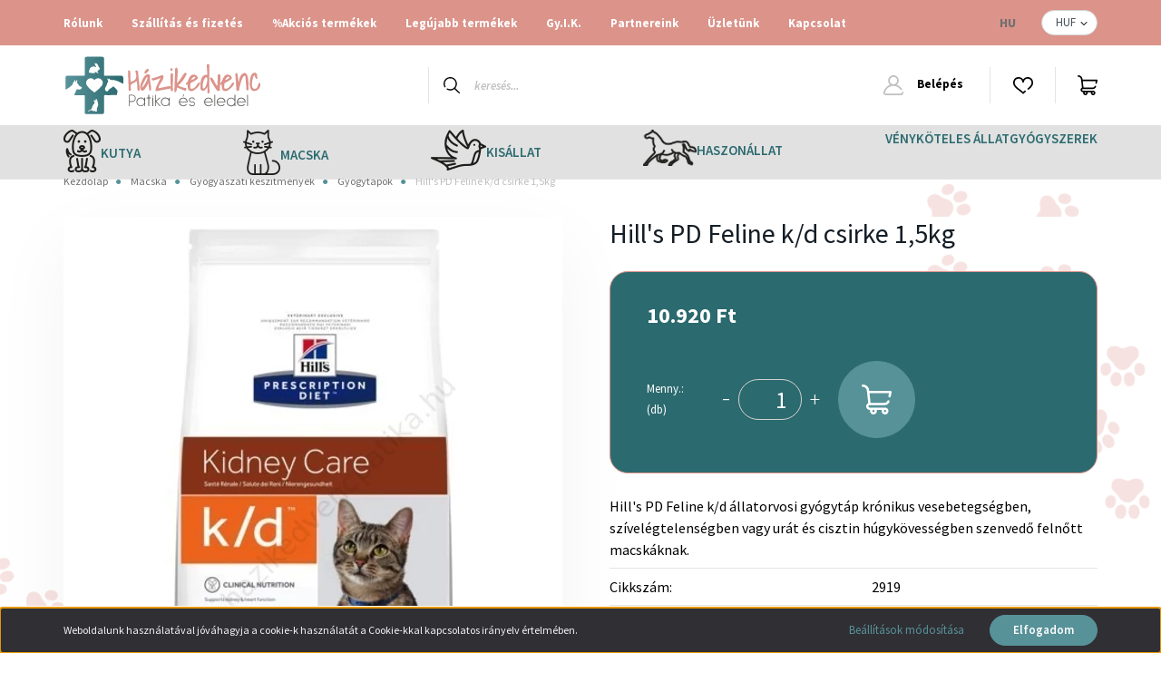

--- FILE ---
content_type: text/html; charset=UTF-8
request_url: https://hazikedvencpatika.hu/hills-pd-feline-kd-15kg-1015
body_size: 26052
content:
<!DOCTYPE html>
<html lang="hu" dir="ltr">
<head>
    <title>Hill's PD Feline k/d csirke 1,5kg  | Házikedvenc Patika és Eledel Webáruház</title>
    <meta charset="utf-8">
    <meta name="description" content="Hill's PD Feline k/d csirke 1,5kg  termékünk most 10.920 Ft-os áron elérhető. Vásároljon kényelmesen és biztonságosan Házikedvenc Patika és Eledel Webáruházunkból, akár percek alatt!">
    <meta name="robots" content="index, follow">
    <link rel="image_src" href="https://hazikedvenc.cdn.shoprenter.hu/custom/hazikedvenc/image/data/product/9186u.jpg.webp?lastmod=1719490365.1676808528">
    <meta property="og:title" content="Hill's PD Feline k/d csirke 1,5kg " />
    <meta property="og:type" content="product" />
    <meta property="og:url" content="https://hazikedvencpatika.hu/hills-pd-feline-kd-15kg-1015" />
    <meta property="og:image" content="https://hazikedvenc.cdn.shoprenter.hu/custom/hazikedvenc/image/cache/w1719h900q100/product/9186u.jpg.webp?lastmod=1719490365.1676808528" />
    <meta property="og:description" content="Hill's PD Feline k/d állatorvosi gyógytáp krónikus vesebetegségben, szívelégtelenségben vagy urát és cisztin húgykövességben szenvedő felnőtt macskáknak." />
    <link href="https://hazikedvenc.cdn.shoprenter.hu/custom/hazikedvenc/image/data/webdesign/favicon.png?lastmod=1638296998.1676808528" rel="icon" />
    <link href="https://hazikedvenc.cdn.shoprenter.hu/custom/hazikedvenc/image/data/webdesign/favicon.png?lastmod=1638296998.1676808528" rel="apple-touch-icon" />
    <base href="https://hazikedvencpatika.hu:443" />

    <meta name="viewport" content="width=device-width, initial-scale=1, maximum-scale=1, user-scalable=0">
            <link href="https://hazikedvencpatika.hu/hills-pd-feline-kd-15kg-1015" rel="canonical">
    
            
                    
                <link rel="preconnect" href="https://fonts.googleapis.com">
    <link rel="preconnect" href="https://fonts.gstatic.com" crossorigin>
    <link href="https://fonts.googleapis.com/css2?family=Source+Sans+Pro:ital,wght@0,200;0,300;0,400;0,600;0,700;0,900;1,200;1,300;1,400;1,600;1,700;1,900&display=swap" rel="stylesheet">
            <link rel="stylesheet" href="https://hazikedvenc.cdn.shoprenter.hu/web/compiled/css/fancybox2.css?v=1769069094" media="screen">
            <link rel="stylesheet" href="https://hazikedvenc.cdn.shoprenter.hu/custom/hazikedvenc/catalog/view/theme/helsinki_global/style/1745914109.1588109655.0.1644310608.css?v=null.1676808528" media="screen">
            <link rel="stylesheet" href="https://hazikedvenc.cdn.shoprenter.hu/custom/hazikedvenc/catalog/view/theme/helsinki_global/stylesheet/stylesheet.css?v=1644310608" media="screen">
        <script>
        window.nonProductQuality = 100;
    </script>
    <script src="//ajax.googleapis.com/ajax/libs/jquery/1.10.2/jquery.min.js"></script>
    <script>window.jQuery || document.write('<script src="https://hazikedvenc.cdn.shoprenter.hu/catalog/view/javascript/jquery/jquery-1.10.2.min.js?v=1484139539"><\/script>');</script>
    <script type="text/javascript" src="//cdn.jsdelivr.net/npm/slick-carousel@1.8.1/slick/slick.min.js"></script>

                
        
    

    <!--Header JavaScript codes--><script src="https://hazikedvenc.cdn.shoprenter.hu/web/compiled/js/base.js?v=1769069092"></script><script src="https://hazikedvenc.cdn.shoprenter.hu/web/compiled/js/countdown.js?v=1769069092"></script><script src="https://hazikedvenc.cdn.shoprenter.hu/web/compiled/js/fancybox2.js?v=1769069092"></script><script src="https://hazikedvenc.cdn.shoprenter.hu/web/compiled/js/productreview.js?v=1769069092"></script><script src="https://hazikedvenc.cdn.shoprenter.hu/web/compiled/js/before_starter2_head.js?v=1769069092"></script><script src="https://hazikedvenc.cdn.shoprenter.hu/web/compiled/js/before_starter2_productpage.js?v=1769069092"></script><script src="https://hazikedvenc.cdn.shoprenter.hu/web/compiled/js/nanobar.js?v=1769069092"></script><!--Header jQuery onLoad scripts--><script>window.countdownFormat='%D:%H:%M:%S';var BASEURL='https://hazikedvencpatika.hu';Currency={"symbol_left":"","symbol_right":" Ft","decimal_place":0,"decimal_point":",","thousand_point":".","currency":"HUF","value":1};var ShopRenter=ShopRenter||{};ShopRenter.product={"id":1015,"sku":"2919","currency":"HUF","unitName":"db","price":10920,"name":"Hill's PD Feline k\/d csirke 1,5kg ","brand":"","currentVariant":[],"parent":{"id":1015,"sku":"2919","unitName":"db","price":10920,"name":"Hill's PD Feline k\/d csirke 1,5kg "}};$(document).ready(function(){$('.fancybox').fancybox({maxWidth:820,maxHeight:650,afterLoad:function(){wrapCSS=$(this.element).data('fancybox-wrapcss');if(wrapCSS){$('.fancybox-wrap').addClass(wrapCSS);}},helpers:{thumbs:{width:50,height:50}}});$('.fancybox-inline').fancybox({maxWidth:820,maxHeight:650,type:'inline'});});$(window).load(function(){});</script><script src="https://hazikedvenc.cdn.shoprenter.hu/web/compiled/js/vue/manifest.bundle.js?v=1769069090"></script><script>var ShopRenter=ShopRenter||{};ShopRenter.onCartUpdate=function(callable){document.addEventListener('cartChanged',callable)};ShopRenter.onItemAdd=function(callable){document.addEventListener('AddToCart',callable)};ShopRenter.onItemDelete=function(callable){document.addEventListener('deleteCart',callable)};ShopRenter.onSearchResultViewed=function(callable){document.addEventListener('AuroraSearchResultViewed',callable)};ShopRenter.onSubscribedForNewsletter=function(callable){document.addEventListener('AuroraSubscribedForNewsletter',callable)};ShopRenter.onCheckoutInitiated=function(callable){document.addEventListener('AuroraCheckoutInitiated',callable)};ShopRenter.onCheckoutShippingInfoAdded=function(callable){document.addEventListener('AuroraCheckoutShippingInfoAdded',callable)};ShopRenter.onCheckoutPaymentInfoAdded=function(callable){document.addEventListener('AuroraCheckoutPaymentInfoAdded',callable)};ShopRenter.onCheckoutOrderConfirmed=function(callable){document.addEventListener('AuroraCheckoutOrderConfirmed',callable)};ShopRenter.onCheckoutOrderPaid=function(callable){document.addEventListener('AuroraOrderPaid',callable)};ShopRenter.onCheckoutOrderPaidUnsuccessful=function(callable){document.addEventListener('AuroraOrderPaidUnsuccessful',callable)};ShopRenter.onProductPageViewed=function(callable){document.addEventListener('AuroraProductPageViewed',callable)};ShopRenter.onMarketingConsentChanged=function(callable){document.addEventListener('AuroraMarketingConsentChanged',callable)};ShopRenter.onCustomerRegistered=function(callable){document.addEventListener('AuroraCustomerRegistered',callable)};ShopRenter.onCustomerLoggedIn=function(callable){document.addEventListener('AuroraCustomerLoggedIn',callable)};ShopRenter.onCustomerUpdated=function(callable){document.addEventListener('AuroraCustomerUpdated',callable)};ShopRenter.onCartPageViewed=function(callable){document.addEventListener('AuroraCartPageViewed',callable)};ShopRenter.customer={"userId":0,"userClientIP":"13.58.14.38","userGroupId":8,"customerGroupTaxMode":"gross","customerGroupPriceMode":"only_gross","email":"","phoneNumber":"","name":{"firstName":"","lastName":""}};ShopRenter.theme={"name":"helsinki_global","family":"helsinki","parent":""};ShopRenter.shop={"name":"hazikedvenc","locale":"hu","currency":{"code":"HUF","rate":1},"domain":"hazikedvenc.myshoprenter.hu"};ShopRenter.page={"route":"product\/product","queryString":"hills-pd-feline-kd-15kg-1015"};ShopRenter.formSubmit=function(form,callback){callback();};let loadedAsyncScriptCount=0;function asyncScriptLoaded(position){loadedAsyncScriptCount++;if(position==='body'){if(document.querySelectorAll('.async-script-tag').length===loadedAsyncScriptCount){if(/complete|interactive|loaded/.test(document.readyState)){document.dispatchEvent(new CustomEvent('asyncScriptsLoaded',{}));}else{document.addEventListener('DOMContentLoaded',()=>{document.dispatchEvent(new CustomEvent('asyncScriptsLoaded',{}));});}}}}</script><script type="text/javascript"src="https://hazikedvenc.cdn.shoprenter.hu/web/compiled/js/vue/customerEventDispatcher.bundle.js?v=1769069090"></script>                
            
            <script>window.dataLayer=window.dataLayer||[];function gtag(){dataLayer.push(arguments)};var ShopRenter=ShopRenter||{};ShopRenter.config=ShopRenter.config||{};ShopRenter.config.googleConsentModeDefaultValue="denied";</script>                        <script type="text/javascript" src="https://hazikedvenc.cdn.shoprenter.hu/web/compiled/js/vue/googleConsentMode.bundle.js?v=1769069090"></script>

            <!-- Meta Pixel Code -->
<script>
  !function(f,b,e,v,n,t,s)
  {if(f.fbq)return;n=f.fbq=function(){n.callMethod?
  n.callMethod.apply(n,arguments):n.queue.push(arguments)};
  if(!f._fbq)f._fbq=n;n.push=n;n.loaded=!0;n.version='2.0';
  n.queue=[];t=b.createElement(e);t.async=!0;
  t.src=v;s=b.getElementsByTagName(e)[0];
  s.parentNode.insertBefore(t,s)}(window, document,'script',
  'https://connect.facebook.net/en_US/fbevents.js');
  fbq('consent', 'revoke');
fbq('init', '1041317176447649');
  fbq('track', 'PageView');
document.addEventListener('AuroraProductPageViewed', function(auroraEvent) {
                    fbq('track', 'ViewContent', {
                        content_type: 'product',
                        content_ids: [auroraEvent.detail.product.id.toString()],
                        value: parseFloat(auroraEvent.detail.product.grossUnitPrice),
                        currency: auroraEvent.detail.product.currency
                    }, {
                        eventID: auroraEvent.detail.event.id
                    });
                });
document.addEventListener('AuroraAddedToCart', function(auroraEvent) {
    var fbpId = [];
    var fbpValue = 0;
    var fbpCurrency = '';

    auroraEvent.detail.products.forEach(function(item) {
        fbpValue += parseFloat(item.grossUnitPrice) * item.quantity;
        fbpId.push(item.id);
        fbpCurrency = item.currency;
    });


    fbq('track', 'AddToCart', {
        content_ids: fbpId,
        content_type: 'product',
        value: fbpValue,
        currency: fbpCurrency
    }, {
        eventID: auroraEvent.detail.event.id
    });
})
window.addEventListener('AuroraMarketingCookie.Changed', function(event) {
            let consentStatus = event.detail.isAccepted ? 'grant' : 'revoke';
            if (typeof fbq === 'function') {
                fbq('consent', consentStatus);
            }
        });
</script>
<noscript><img height="1" width="1" style="display:none"
  src="https://www.facebook.com/tr?id=1041317176447649&ev=PageView&noscript=1"
/></noscript>
<!-- End Meta Pixel Code -->
            
            
            
            
    
</head>
<body id="body" class="page-body product-page-body show-quantity-in-module helsinki_global-body desktop-device-body header--style-1" role="document">
<script>var bodyComputedStyle=window.getComputedStyle(document.body);ShopRenter.theme.breakpoints={'xs':parseInt(bodyComputedStyle.getPropertyValue('--breakpoint-xs')),'sm':parseInt(bodyComputedStyle.getPropertyValue('--breakpoint-sm')),'md':parseInt(bodyComputedStyle.getPropertyValue('--breakpoint-md')),'lg':parseInt(bodyComputedStyle.getPropertyValue('--breakpoint-lg')),'xl':parseInt(bodyComputedStyle.getPropertyValue('--breakpoint-xl'))}</script>
                    

<!-- cached --><div class="Fixed nanobar bg-dark js-nanobar-first-login">
    <div class="container nanobar-container">
        <div class="row flex-column flex-sm-row">
            <div class="col-12 col-sm-6 col-lg-8 nanobar-text-cookies align-self-center text-sm-left">
                Weboldalunk használatával jóváhagyja a cookie-k használatát a Cookie-kkal kapcsolatos irányelv értelmében.
            </div>
            <div class="col-12 col-sm-6 col-lg-4 nanobar-buttons m-sm-0 text-center text-sm-right">
                <a href="" class="btn btn-link nanobar-settings-button js-nanobar-settings-button">
                    Beállítások módosítása
                </a>
                <a href="" class="btn btn-primary nanobar-btn js-nanobar-close-cookies" data-button-save-text="Beállítások mentése">
                    Elfogadom
                </a>
            </div>
        </div>
        <div class="nanobar-cookies js-nanobar-cookies flex-column flex-sm-row text-left pt-3 mt-3" style="display: none;">
            <div class="form-check pt-2 pb-2 pr-2 mb-0">
                <input class="form-check-input" type="checkbox" name="required_cookies" disabled checked />
                <label class="form-check-label">
                    Szükséges cookie-k
                    <div class="cookies-help-text text-muted">
                        Ezek a cookie-k segítenek abban, hogy a webáruház használható és működőképes legyen.
                    </div>
                </label>
            </div>
            <div class="form-check pt-2 pb-2 pr-2 mb-0">
                <input class="form-check-input js-nanobar-marketing-cookies" type="checkbox" name="marketing_cookies"
                        checked/>
                <label class="form-check-label">
                    Marketing cookie-k
                    <div class="cookies-help-text text-muted">
                        Ezeket a cookie-k segítenek abban, hogy a te érdeklődési körödnek megfelelő reklámokat és termékeket jelenítsük meg a webáruházban.
                    </div>
                </label>
            </div>
        </div>
    </div>
</div>

<script>
    (function ($) {
        $(document).ready(function () {
            new AuroraNanobar.FirstLogNanobarCheckbox(jQuery('.js-nanobar-first-login'), 'bottom');
        });
    })(jQuery);
</script>
<!-- /cached -->
<!-- cached --><div class="Fixed nanobar bg-dark js-nanobar-free-shipping">
    <div class="container nanobar-container">
        <button type="button" class="close js-nanobar-close" aria-label="Close">
            <span aria-hidden="true">&times;</span>
        </button>
        <div class="nanobar-text px-3"></div>
    </div>
</div>

<script>$(document).ready(function(){document.nanobarInstance=new AuroraNanobar.FreeShippingNanobar($('.js-nanobar-free-shipping'),'bottom','0','','1');});</script><!-- /cached -->
                <!-- page-wrap -->

                <div class="page-wrap">
                                                
    <header class="sticky-header d-none d-lg-block">
                    <div class="header-top-line">
                <div class="container">
                    <div class="header-top d-flex">
                        <div class="header-top-left d-flex">
                            <!-- cached -->
    <ul class="nav headermenu-list">
                    <li class="nav-item">
                <a class="nav-link" href="https://hazikedvencpatika.hu/rolunk"
                    target="_self"
                                        title="Rólunk"
                >
                    Rólunk
                </a>
                            </li>
                    <li class="nav-item">
                <a class="nav-link" href="https://hazikedvencpatika.hu/szallitas-es-fizetes"
                    target="_self"
                                        title="Szállítás és fizetés"
                >
                    Szállítás és fizetés
                </a>
                            </li>
                    <li class="nav-item">
                <a class="nav-link" href="https://hazikedvencpatika.hu/index.php?route=product/list&amp;special=1"
                    target="_self"
                                        title="%Akciós termékek"
                >
                    %Akciós termékek
                </a>
                            </li>
                    <li class="nav-item">
                <a class="nav-link" href="https://hazikedvencpatika.hu/index.php?route=product/list&amp;latest=64"
                    target="_self"
                                        title="Legújabb termékek"
                >
                    Legújabb termékek
                </a>
                            </li>
                    <li class="nav-item">
                <a class="nav-link" href="https://hazikedvencpatika.hu/gyik"
                    target="_self"
                                        title="Gy.I.K."
                >
                    Gy.I.K.
                </a>
                            </li>
                    <li class="nav-item">
                <a class="nav-link" href="https://hazikedvencpatika.hu/partnereink"
                    target="_self"
                                        title="Partnereink"
                >
                    Partnereink
                </a>
                            </li>
                    <li class="nav-item">
                <a class="nav-link" href="https://hazikedvencpatika.hu/uzletunk"
                    target="_self"
                                        title="Üzletünk"
                >
                    Üzletünk
                </a>
                            </li>
                    <li class="nav-item">
                <a class="nav-link" href="https://hazikedvencpatika.hu/index.php?route=information/contact"
                    target="_self"
                                        title="Kapcsolat"
                >
                    Kapcsolat
                </a>
                            </li>
            </ul>
    <!-- /cached -->
                        </div>
                        <div class="header-top-right d-flex align-items-center ml-auto">
                            <!-- cached -->


                    
    
    <div id="languageselect" class="module content-module header-position hide-top languageselect-module" >
                                    <div class="module-body">
                        <form action="/" method="post" enctype="multipart/form-data" id="language-form">
            <div class="d-flex justify-content-lg-between">
                                            <div class="language-text active cursor-pointer language-data" data-langcode="hu">
                    <span class="language-change language-code-name">hu</span>
                </div>
                                <input type="hidden" value="" name="language_code" />
                        </div>
            <script>$(window).load(function(){$('.language-change').one('click',function(){var language_code=$(this).parent('.language-data').data('langcode');$('input[name="language_code"]').attr('value',language_code);$('#language-form').submit();});});</script>        </form>
            </div>
                                </div>
    
    <!-- /cached -->
                            <!-- cached -->


                    
    
    <div id="currenciesselect" class="module content-module header-position hide-top currenciesselect-module" >
                                    <div class="module-body">
                        <form action="/" method="post" enctype="multipart/form-data">
            <select class="form-control form-control-sm currencieselect-select" name="currency_id" onchange="this.form.submit()">
                                    <option
                        value="HUF" selected="selected">
                        HUF
                    </option>
                            </select>
        </form>
            </div>
                                </div>
    
    <!-- /cached -->
                        </div>
                    </div>
                </div>
            </div>
            <div class="header-bottom-line">
                <div class="container">
                    <div class="header-bottom">
                        <nav class="navbar navbar-expand-lg justify-content-between">
                            <!-- cached -->
    <a class="navbar-brand" href="/"><img style="border: 0; max-width: 220px;" src="https://hazikedvenc.cdn.shoprenter.hu/custom/hazikedvenc/image/data/webdesign/logo_biapet.svg?v=1638189154" title="Házikedvenc Patika és Eledel Webáruház" alt="Házikedvenc Patika és Eledel Webáruház" /></a>
<!-- /cached -->
                                                            
<div class="dropdown search-module d-flex">
    <div class="input-group">
        <div class="input-group-prepend">
            <button class="btn btn-link" onclick="moduleSearch();">
                <svg width="18" height="18" viewBox="0 0 18 18" fill="none" xmlns="https://www.w3.org/2000/svg">
    <path d="M7.38281 0C11.4537 0 14.7656 3.31193 14.7656 7.38281C14.7656 9.17381 14.1246 10.8179 13.0599 12.0977L17.7924 16.798C18.0679 17.0717 18.0694 17.5168 17.7958 17.7924C17.6583 17.9307 17.4776 18 17.2969 18C17.1177 18 16.9386 17.9319 16.8014 17.7957L12.0625 13.089C10.7878 14.1363 9.15739 14.7656 7.38281 14.7656C6.11627 14.7656 4.86647 14.4393 3.76861 13.8218C3.43012 13.6315 3.31007 13.2028 3.50044 12.8643C3.69077 12.5259 4.11947 12.4057 4.45795 12.5961C5.34579 13.0955 6.3572 13.3594 7.38281 13.3594C10.6783 13.3594 13.3594 10.6783 13.3594 7.38281C13.3594 4.08733 10.6783 1.40625 7.38281 1.40625C4.08733 1.40625 1.40625 4.08733 1.40625 7.38281C1.40625 8.42101 1.67636 9.44328 2.18732 10.3391C2.37973 10.6765 2.26223 11.1059 1.92494 11.2983C1.58762 11.4906 1.15822 11.3732 0.965811 11.0359C0.333982 9.92812 0 8.66492 0 7.38281C0 3.31193 3.31193 0 7.38281 0Z" fill="currentColor"/>
</svg>

            </button>
        </div>
        <input class="form-control disableAutocomplete" type="text" placeholder="keresés..." value=""
               id="filter_keyword" 
               onclick="this.value=(this.value==this.defaultValue)?'':this.value;"/>
    </div>

    <input type="hidden" id="filter_description" value="0"/>
    <input type="hidden" id="search_shopname" value="hazikedvenc"/>
    <div id="results" class="dropdown-menu search-results"></div>
</div>



                                                        <!-- cached -->
    <div class="header-login">
        <ul class="nav login-list">
                            <li class="nav-item">
                    <a class="nav-link" href="index.php?route=account/login" title="Belépés">
                        <svg class="icon-user" width="22" height="22" viewBox="0 0 22 22" fill="none" xmlns="https://www.w3.org/2000/svg">
    <path d="M21.9446 18.8513C21.8479 18.3867 21.3929 18.0885 20.9281 18.1852C20.4634 18.2819 20.1652 18.737 20.2619 19.2017C20.3176 19.4693 20.2513 19.7436 20.0799 19.9544C19.9806 20.0765 19.7593 20.2812 19.3924 20.2812H2.60825C2.24138 20.2812 2.02005 20.0765 1.92079 19.9544C1.74939 19.7437 1.68305 19.4693 1.73878 19.2017C2.63064 14.9179 6.4091 11.7886 10.7725 11.6831C10.8481 11.686 10.924 11.6875 11.0003 11.6875C11.0769 11.6875 11.1531 11.686 11.229 11.6831C14.3027 11.7568 17.1436 13.3136 18.864 15.8794C19.1283 16.2736 19.6621 16.3789 20.0564 16.1146C20.4506 15.8503 20.5559 15.3165 20.2916 14.9223C18.8815 12.8192 16.8339 11.29 14.4992 10.5215C15.9219 9.45467 16.8441 7.75487 16.8441 5.84375C16.8441 2.62152 14.2226 0 11.0003 0C7.77808 0 5.1566 2.62152 5.1566 5.84375C5.1566 7.75603 6.07991 9.45673 7.50411 10.5235C6.19924 10.9531 4.97484 11.6216 3.9032 12.503C1.93815 14.1194 0.571877 16.3739 0.0561231 18.8513C-0.105525 19.6277 0.0881348 20.425 0.587346 21.0388C1.08411 21.6497 1.82072 22 2.60825 22H19.3924C20.18 22 20.9166 21.6497 21.4133 21.0388C21.9126 20.425 22.1062 19.6277 21.9446 18.8513ZM6.87535 5.84375C6.87535 3.5692 8.7258 1.71875 11.0003 1.71875C13.2749 1.71875 15.1253 3.5692 15.1253 5.84375C15.1253 8.04826 13.387 9.85441 11.2091 9.96351C11.1397 9.96222 11.07 9.96157 11.0003 9.96157C10.931 9.96157 10.8616 9.96226 10.7924 9.96355C8.61408 9.85488 6.87535 8.04856 6.87535 5.84375Z" fill="currentColor"/>
</svg>

                        Belépés
                    </a>
                </li>
                    </ul>
    </div>
<!-- /cached -->
                            <hx:include src="/_fragment?_path=_format%3Dhtml%26_locale%3Den%26_controller%3Dmodule%252Fwishlist&amp;_hash=ubo9VAXB2QYIcZh8Yr6f9VbPHwe4NHfiqniySKO1a9s%3D"></hx:include>
                            <div id="js-cart">
                                <hx:include src="/_fragment?_path=_format%3Dhtml%26_locale%3Den%26_controller%3Dmodule%252Fcart&amp;_hash=6u%2Bjk3qfeNS3LF550yDIDYRrL8IfS1Jz04%2BhPjRG5Bw%3D"></hx:include>
                            </div>
                        </nav>
                    </div>
                </div>
            </div>
            <div class="header-category">
                <div class="container">
                    <nav class="navbar header-category-navbar">
                        


                    
            <div id="module_category_wrapper" class="module-category-wrapper">
    
    <div id="category" class="module content-module header-position category-module" >
                <div class="module-body">
                        <div id="category-nav">
            


<ul class="nav category category-menu sf-menu sf-horizontal cached">
    <li id="cat_175" class="nav-item item category-list module-list parent even">
    <a href="https://hazikedvencpatika.hu/kutya" class="nav-link">
        Kutya
    </a>
            <ul class="nav flex-column children"><li id="cat_194" class="nav-item item category-list module-list parent even">
    <a href="https://hazikedvencpatika.hu/kutya/felszerelesek" class="nav-link">
        Felszerelések
    </a>
            <ul class="nav flex-column children"><li id="cat_285" class="nav-item item category-list module-list even">
    <a href="https://hazikedvencpatika.hu/kutya/felszerelesek/apolasi-szerek" class="nav-link">
        Ápolási szerek
    </a>
    </li><li id="cat_276" class="nav-item item category-list module-list odd">
    <a href="https://hazikedvencpatika.hu/kutya/felszerelesek/etetok-itatok" class="nav-link">
        Etetők, itatók
    </a>
    </li><li id="cat_279" class="nav-item item category-list module-list even">
    <a href="https://hazikedvencpatika.hu/kutya/felszerelesek/fekhelyek" class="nav-link">
        Fekhelyek
    </a>
    </li><li id="cat_282" class="nav-item item category-list module-list odd">
    <a href="https://hazikedvencpatika.hu/kutya/felszerelesek/hordozok" class="nav-link">
        Hordozók
    </a>
    </li><li id="cat_267" class="nav-item item category-list module-list even">
    <a href="https://hazikedvencpatika.hu/kutya/felszerelesek/jatekok" class="nav-link">
        Játékok
    </a>
    </li><li id="cat_273" class="nav-item item category-list module-list odd">
    <a href="https://hazikedvencpatika.hu/kutya/felszerelesek/poraz-nyakorv-ham" class="nav-link">
        Póráz, nyakörv, hám
    </a>
    </li><li id="cat_270" class="nav-item item category-list module-list even">
    <a href="https://hazikedvencpatika.hu/kutya/felszerelesek/ruhak" class="nav-link">
        Ruhák
    </a>
    </li></ul>
    </li><li id="cat_184" class="nav-item item category-list module-list parent odd">
    <a href="https://hazikedvencpatika.hu/kutya/gyogyhatasu-keszitmenyek" class="nav-link">
        Gyógyászati készítmények
    </a>
            <ul class="nav flex-column children"><li id="cat_213" class="nav-item item category-list module-list even">
    <a href="https://hazikedvencpatika.hu/kutya/gyogyhatasu-keszitmenyek/borgyogyaszati-keszitmenyek-sebkezeles" class="nav-link">
        Bőrgyógyászati készítmények, sebkezelés
    </a>
    </li><li id="cat_201" class="nav-item item category-list module-list odd">
    <a href="https://hazikedvencpatika.hu/kutya/gyogyhatasu-keszitmenyek/eloskodok-elleni-szerek" class="nav-link">
        Élősködők elleni szerek
    </a>
    </li><li id="cat_196" class="nav-item item category-list module-list even">
    <a href="https://hazikedvencpatika.hu/kutya/gyogyhatasu-keszitmenyek/gyogytapok" class="nav-link">
        Gyógytápok
    </a>
    </li><li id="cat_207" class="nav-item item category-list module-list odd">
    <a href="https://hazikedvencpatika.hu/kutya/gyogyhatasu-keszitmenyek/gyomor-es-belrendszer" class="nav-link">
        Gyomor és bélrendszer
    </a>
    </li><li id="cat_204" class="nav-item item category-list module-list even">
    <a href="https://hazikedvencpatika.hu/kutya/gyogyhatasu-keszitmenyek/hugyutak-vese-maj-vedelme" class="nav-link">
        Húgyutak-, vese-, máj védelme
    </a>
    </li><li id="cat_198" class="nav-item item category-list module-list odd">
    <a href="https://hazikedvencpatika.hu/kutya/gyogyhatasu-keszitmenyek/immunerositok-vitaminok" class="nav-link">
        Immunerősítők, vitaminok
    </a>
    </li><li id="cat_210" class="nav-item item category-list module-list even">
    <a href="https://hazikedvencpatika.hu/kutya/gyogyhatasu-keszitmenyek/izuletek-csontozat-fogazat" class="nav-link">
        Izületek, csontozat, fogazat
    </a>
    </li><li id="cat_216" class="nav-item item category-list module-list odd">
    <a href="https://hazikedvencpatika.hu/kutya/gyogyhatasu-keszitmenyek/szemeszeti-es-fuleszeti-keszitmenyek" class="nav-link">
        Szemészeti és fülészeti készítmények
    </a>
    </li><li id="cat_219" class="nav-item item category-list module-list even">
    <a href="https://hazikedvencpatika.hu/kutya/gyogyhatasu-keszitmenyek/sziv-er-es-idegrendszer" class="nav-link">
        Szív-, ér- és idegrendszer
    </a>
    </li><li id="cat_222" class="nav-item item category-list module-list odd">
    <a href="https://hazikedvencpatika.hu/kutya/gyogyhatasu-keszitmenyek/tejpotlok-cumisuvegek" class="nav-link">
        Tejpotlók, cumisüvegek
    </a>
    </li></ul>
    </li><li id="cat_192" class="nav-item item category-list module-list parent even">
    <a href="https://hazikedvencpatika.hu/kutya/jutalomfalatok" class="nav-link">
        Jutalomfalatok
    </a>
            <ul class="nav flex-column children"><li id="cat_264" class="nav-item item category-list module-list even">
    <a href="https://hazikedvencpatika.hu/kutya/jutalomfalatok/fogtisztitok" class="nav-link">
        Fogtisztítók
    </a>
    </li><li id="cat_258" class="nav-item item category-list module-list odd">
    <a href="https://hazikedvencpatika.hu/kutya/jutalomfalatok/huskeszitmenyek" class="nav-link">
        Húskészítmények
    </a>
    </li><li id="cat_261" class="nav-item item category-list module-list even">
    <a href="https://hazikedvencpatika.hu/kutya/jutalomfalatok/ragcsak" class="nav-link">
        Rágcsák
    </a>
    </li></ul>
    </li><li id="cat_189" class="nav-item item category-list module-list parent odd">
    <a href="https://hazikedvencpatika.hu/kutya/konzervek-nedves-eledelek" class="nav-link">
        Konzervek, nedves eledelek
    </a>
            <ul class="nav flex-column children"><li id="cat_252" class="nav-item item category-list module-list even">
    <a href="https://hazikedvencpatika.hu/kutya/konzervek-nedves-eledelek/baranyos" class="nav-link">
        Bárányos
    </a>
    </li><li id="cat_246" class="nav-item item category-list module-list odd">
    <a href="https://hazikedvencpatika.hu/kutya/konzervek-nedves-eledelek/felnott" class="nav-link">
        Felnőtt
    </a>
    </li><li id="cat_255" class="nav-item item category-list module-list even">
    <a href="https://hazikedvencpatika.hu/kutya/konzervek-nedves-eledelek/hypoallergen" class="nav-link">
        Hypoallergén
    </a>
    </li><li id="cat_249" class="nav-item item category-list module-list odd">
    <a href="https://hazikedvencpatika.hu/kutya/konzervek-nedves-eledelek/idoskutya" class="nav-link">
        Időskutya
    </a>
    </li><li id="cat_243" class="nav-item item category-list module-list even">
    <a href="https://hazikedvencpatika.hu/kutya/konzervek-nedves-eledelek/kolyok" class="nav-link">
        Kölyök
    </a>
    </li></ul>
    </li><li id="cat_186" class="nav-item item category-list module-list parent even">
    <a href="https://hazikedvencpatika.hu/kutya/szarazeledelek" class="nav-link">
        Szárazeledelek
    </a>
            <ul class="nav flex-column children"><li id="cat_234" class="nav-item item category-list module-list even">
    <a href="https://hazikedvencpatika.hu/kutya/szarazeledelek/baranyos-hazikedvenc" class="nav-link">
        Bárányos
    </a>
    </li><li id="cat_228" class="nav-item item category-list module-list odd">
    <a href="https://hazikedvencpatika.hu/kutya/szarazeledelek/felnotteknek" class="nav-link">
        Felnőtteknek
    </a>
    </li><li id="cat_240" class="nav-item item category-list module-list even">
    <a href="https://hazikedvencpatika.hu/kutya/szarazeledelek/gabonamentes" class="nav-link">
        Gabonamentes
    </a>
    </li><li id="cat_237" class="nav-item item category-list module-list odd">
    <a href="https://hazikedvencpatika.hu/kutya/szarazeledelek/hypoallergen-hazikedvenc" class="nav-link">
        Hypoallergén
    </a>
    </li><li id="cat_231" class="nav-item item category-list module-list even">
    <a href="https://hazikedvencpatika.hu/kutya/szarazeledelek/idoseknek" class="nav-link">
        Időseknek
    </a>
    </li><li id="cat_225" class="nav-item item category-list module-list odd">
    <a href="https://hazikedvencpatika.hu/kutya/szarazeledelek/kolykoknek" class="nav-link">
        Kölyköknek
    </a>
    </li></ul>
    </li></ul>
    </li><li id="cat_178" class="nav-item item category-list module-list parent odd">
    <a href="https://hazikedvencpatika.hu/macska" class="nav-link">
        Macska
    </a>
            <ul class="nav flex-column children"><li id="cat_360" class="nav-item item category-list module-list parent even">
    <a href="https://hazikedvencpatika.hu/macska/felszerelesek-macska" class="nav-link">
        Felszerelések
    </a>
            <ul class="nav flex-column children"><li id="cat_384" class="nav-item item category-list module-list even">
    <a href="https://hazikedvencpatika.hu/macska/felszerelesek-macska/alomtalcak" class="nav-link">
        Alomtálcák
    </a>
    </li><li id="cat_381" class="nav-item item category-list module-list odd">
    <a href="https://hazikedvencpatika.hu/macska/felszerelesek-macska/apolasi-szerek-hazikedvenc" class="nav-link">
        Ápolási szerek
    </a>
    </li><li id="cat_372" class="nav-item item category-list module-list even">
    <a href="https://hazikedvencpatika.hu/macska/felszerelesek-macska/etetok-itatok-macska" class="nav-link">
        Etetők, itatók
    </a>
    </li><li id="cat_375" class="nav-item item category-list module-list odd">
    <a href="https://hazikedvencpatika.hu/macska/felszerelesek-macska/fekhelyek-macska" class="nav-link">
        Fekhelyek
    </a>
    </li><li id="cat_378" class="nav-item item category-list module-list even">
    <a href="https://hazikedvencpatika.hu/macska/felszerelesek-macska/hordozok-macska" class="nav-link">
        Hordozók
    </a>
    </li><li id="cat_363" class="nav-item item category-list module-list odd">
    <a href="https://hazikedvencpatika.hu/macska/felszerelesek-macska/jatekok-macska" class="nav-link">
        Játékok
    </a>
    </li><li id="cat_366" class="nav-item item category-list module-list even">
    <a href="https://hazikedvencpatika.hu/macska/felszerelesek-macska/kaparofak-macska" class="nav-link">
        Kaparófák
    </a>
    </li><li id="cat_369" class="nav-item item category-list module-list odd">
    <a href="https://hazikedvencpatika.hu/macska/felszerelesek-macska/poraz-ham-macska" class="nav-link">
        Póráz, hám
    </a>
    </li></ul>
    </li><li id="cat_288" class="nav-item item category-list module-list parent odd">
    <a href="https://hazikedvencpatika.hu/macska/gyogyhatasu-keszitmenyek-macska" class="nav-link">
        Gyógyászati készítmények
    </a>
            <ul class="nav flex-column children"><li id="cat_309" class="nav-item item category-list module-list even">
    <a href="https://hazikedvencpatika.hu/macska/gyogyhatasu-keszitmenyek-macska/borgyogyaszati-keszitmenyek-sebkezeles-macska" class="nav-link">
        Bőrgyógyászati készítmények, sebkezelés
    </a>
    </li><li id="cat_297" class="nav-item item category-list module-list odd">
    <a href="https://hazikedvencpatika.hu/macska/gyogyhatasu-keszitmenyek-macska/eloskodok-elleni-szerek-macska" class="nav-link">
        Élősködők elleni szerek
    </a>
    </li><li id="cat_291" class="nav-item item category-list module-list even">
    <a href="https://hazikedvencpatika.hu/macska/gyogyhatasu-keszitmenyek-macska/gyogytapok-macska" class="nav-link">
        Gyógytápok
    </a>
    </li><li id="cat_303" class="nav-item item category-list module-list odd">
    <a href="https://hazikedvencpatika.hu/macska/gyogyhatasu-keszitmenyek-macska/gyomor-es-belrendszer-macska" class="nav-link">
        Gyomor és bélrendszer
    </a>
    </li><li id="cat_300" class="nav-item item category-list module-list even">
    <a href="https://hazikedvencpatika.hu/macska/gyogyhatasu-keszitmenyek-macska/hugyutak-vese-maj-vedelme-macska" class="nav-link">
        Hugyutak, vese, máj védelme
    </a>
    </li><li id="cat_294" class="nav-item item category-list module-list odd">
    <a href="https://hazikedvencpatika.hu/macska/gyogyhatasu-keszitmenyek-macska/immunerositok-vitaminok-macska" class="nav-link">
        Immunerősítők, vitaminok
    </a>
    </li><li id="cat_306" class="nav-item item category-list module-list even">
    <a href="https://hazikedvencpatika.hu/macska/gyogyhatasu-keszitmenyek-macska/izuletek-csontozat-fogazat-macska" class="nav-link">
        Izületek, csontozat, fogazat
    </a>
    </li><li id="cat_312" class="nav-item item category-list module-list odd">
    <a href="https://hazikedvencpatika.hu/macska/gyogyhatasu-keszitmenyek-macska/szemeszeti-es-fuleszeti-keszitmenyek-macska" class="nav-link">
        Szemészeti és fülészeti készítmények
    </a>
    </li><li id="cat_315" class="nav-item item category-list module-list even">
    <a href="https://hazikedvencpatika.hu/macska/gyogyhatasu-keszitmenyek-macska/sziv-er-es-idegrendszer-macska" class="nav-link">
        Szív, ér és idegrendszer
    </a>
    </li><li id="cat_318" class="nav-item item category-list module-list odd">
    <a href="https://hazikedvencpatika.hu/macska/gyogyhatasu-keszitmenyek-macska/tejpotlok-cumisuvegek-macska" class="nav-link">
        Tejpotlók, cumisüvegek
    </a>
    </li></ul>
    </li><li id="cat_348" class="nav-item item category-list module-list parent even">
    <a href="https://hazikedvencpatika.hu/macska/jutalomfalatok-macska" class="nav-link">
        Jutalomfalatok
    </a>
            <ul class="nav flex-column children"><li id="cat_354" class="nav-item item category-list module-list even">
    <a href="https://hazikedvencpatika.hu/macska/jutalomfalatok-macska/fogtisztitok-macska" class="nav-link">
        Fogtisztítók
    </a>
    </li><li id="cat_351" class="nav-item item category-list module-list odd">
    <a href="https://hazikedvencpatika.hu/macska/jutalomfalatok-macska/kenyezteto-falatok-macska" class="nav-link">
        Kényeztető falatok
    </a>
    </li><li id="cat_357" class="nav-item item category-list module-list even">
    <a href="https://hazikedvencpatika.hu/macska/jutalomfalatok-macska/szoroldok-macska" class="nav-link">
        Szőroldók
    </a>
    </li></ul>
    </li><li id="cat_336" class="nav-item item category-list module-list parent odd">
    <a href="https://hazikedvencpatika.hu/macska/konzervek-nedves-eledelek-macska" class="nav-link">
        Konzervek, nedves eledelek
    </a>
            <ul class="nav flex-column children"><li id="cat_342" class="nav-item item category-list module-list even">
    <a href="https://hazikedvencpatika.hu/macska/konzervek-nedves-eledelek-macska/alutalcas-eledelek-macska" class="nav-link">
        Alutálcás eledelek
    </a>
    </li><li id="cat_345" class="nav-item item category-list module-list odd">
    <a href="https://hazikedvencpatika.hu/macska/konzervek-nedves-eledelek-macska/alutasakos-eledelek-macska" class="nav-link">
        Alutasakos eledelek
    </a>
    </li><li id="cat_339" class="nav-item item category-list module-list even">
    <a href="https://hazikedvencpatika.hu/macska/konzervek-nedves-eledelek-macska/konzervek-macska" class="nav-link">
        Konzervek
    </a>
    </li></ul>
    </li><li id="cat_321" class="nav-item item category-list module-list parent even">
    <a href="https://hazikedvencpatika.hu/macska/szarazeledelek-macska" class="nav-link">
        Szárazeledelek
    </a>
            <ul class="nav flex-column children"><li id="cat_327" class="nav-item item category-list module-list even">
    <a href="https://hazikedvencpatika.hu/macska/szarazeledelek-macska/felnott-macska" class="nav-link">
        Felnőtt
    </a>
    </li><li id="cat_330" class="nav-item item category-list module-list odd">
    <a href="https://hazikedvencpatika.hu/macska/szarazeledelek-macska/idosmacska-macska" class="nav-link">
        Idősmacska
    </a>
    </li><li id="cat_333" class="nav-item item category-list module-list even">
    <a href="https://hazikedvencpatika.hu/macska/szarazeledelek-macska/ivartalanitott-macska" class="nav-link">
        Ivartalanított
    </a>
    </li><li id="cat_324" class="nav-item item category-list module-list odd">
    <a href="https://hazikedvencpatika.hu/macska/szarazeledelek-macska/kolyok-macska" class="nav-link">
        Kölyök
    </a>
    </li></ul>
    </li></ul>
    </li><li id="cat_180" class="nav-item item category-list module-list parent even">
    <a href="https://hazikedvencpatika.hu/kisallat" class="nav-link">
        Kisállat
    </a>
            <ul class="nav flex-column children"><li id="cat_393" class="nav-item item category-list module-list even">
    <a href="https://hazikedvencpatika.hu/kisallat/hullok-keteltuek-macska" class="nav-link">
        Hüllők, kétéltűek
    </a>
    </li><li id="cat_387" class="nav-item item category-list module-list odd">
    <a href="https://hazikedvencpatika.hu/kisallat/madarak-macska" class="nav-link">
        Madarak
    </a>
    </li><li id="cat_390" class="nav-item item category-list module-list even">
    <a href="https://hazikedvencpatika.hu/kisallat/ragcsalok-kisallat" class="nav-link">
        Rágcsálók
    </a>
    </li></ul>
    </li><li id="cat_181" class="nav-item item category-list module-list parent odd">
    <a href="https://hazikedvencpatika.hu/haszonallat" class="nav-link">
        Haszonállat
    </a>
            <ul class="nav flex-column children"><li id="cat_402" class="nav-item item category-list module-list even">
    <a href="https://hazikedvencpatika.hu/haszonallat/kiskerodzok" class="nav-link">
        Kiskérődzők
    </a>
    </li><li id="cat_396" class="nav-item item category-list module-list odd">
    <a href="https://hazikedvencpatika.hu/haszonallat/lo-szarvasmarha" class="nav-link">
        Ló, szarvasmarha
    </a>
    </li><li id="cat_405" class="nav-item item category-list module-list even">
    <a href="https://hazikedvencpatika.hu/haszonallat/premes-allatok" class="nav-link">
        Prémes állatok
    </a>
    </li><li id="cat_408" class="nav-item item category-list module-list odd">
    <a href="https://hazikedvencpatika.hu/haszonallat/sertes" class="nav-link">
        Sertés
    </a>
    </li><li id="cat_399" class="nav-item item category-list module-list even">
    <a href="https://hazikedvencpatika.hu/haszonallat/szarnyasok" class="nav-link">
        Szárnyasok
    </a>
    </li></ul>
    </li><li id="cat_411" class="nav-item item category-list module-list parent even">
    <a href="https://hazikedvencpatika.hu/venykoteles-allatgyogyszerek" class="nav-link">
        Vényköteles Állatgyógyszerek
    </a>
            <ul class="nav flex-column children"><li id="cat_417" class="nav-item item category-list module-list even">
    <a href="https://hazikedvencpatika.hu/venykoteles-allatgyogyszerek/eloskodok-elleni-keszitmenyek-417" class="nav-link">
        Élősködők elleni készítmények
    </a>
    </li><li id="cat_418" class="nav-item item category-list module-list odd">
    <a href="https://hazikedvencpatika.hu/venykoteles-allatgyogyszerek/izuletek-csontok-fogazat-418" class="nav-link">
        Allergia elleni szerek
    </a>
    </li><li id="cat_419" class="nav-item item category-list module-list even">
    <a href="https://hazikedvencpatika.hu/venykoteles-allatgyogyszerek/borgyogyaszati-keszitmenyek-sebkezeles-419" class="nav-link">
        Bőrgyógyászati készítmények, sebkezelés
    </a>
    </li><li id="cat_423" class="nav-item item category-list module-list odd">
    <a href="https://hazikedvencpatika.hu/venykoteles-allatgyogyszerek/hormonalis-rendszerre-pajzsmirigyre-hato-szerek-423" class="nav-link">
        Hormonális rendszerre-, pajzsmirigyre ható szerek
    </a>
    </li><li id="cat_422" class="nav-item item category-list module-list even">
    <a href="https://hazikedvencpatika.hu/venykoteles-allatgyogyszerek/hugyutak-vese-maj-vedelme-422" class="nav-link">
        Húgyutak-, vese-, máj védelme
    </a>
    </li><li id="cat_426" class="nav-item item category-list module-list parent odd">
    <a href="https://hazikedvencpatika.hu/venykoteles-allatgyogyszerek/gyulladascsokkentok-426" class="nav-link">
        Gyulladáscsökkentők
    </a>
            <ul class="nav flex-column children"><li id="cat_427" class="nav-item item category-list module-list even">
    <a href="https://hazikedvencpatika.hu/venykoteles-allatgyogyszerek/gyulladascsokkentok-426/antibiotikumok-427" class="nav-link">
        Antibiotikumok
    </a>
    </li><li id="cat_429" class="nav-item item category-list module-list odd">
    <a href="https://hazikedvencpatika.hu/venykoteles-allatgyogyszerek/gyulladascsokkentok-426/nemszteroid-gyulladascsokkentok-429" class="nav-link">
        Nemszteroid gyulladáscsökkentők
    </a>
    </li></ul>
    </li><li id="cat_430" class="nav-item item category-list module-list even">
    <a href="https://hazikedvencpatika.hu/venykoteles-allatgyogyszerek/inzulin-430" class="nav-link">
        Inzulin
    </a>
    </li><li id="cat_431" class="nav-item item category-list module-list odd">
    <a href="https://hazikedvencpatika.hu/venykoteles-allatgyogyszerek/sziv-es-errendszerre-hato-szerek-nyugtatok-431" class="nav-link">
        Szív- és érrendszerre ható szerek, nyugtatók
    </a>
    </li><li id="cat_434" class="nav-item item category-list module-list even">
    <a href="https://hazikedvencpatika.hu/venykoteles-allatgyogyszerek/szemeszeti-es-fuleszeti-keszitmenyek-434" class="nav-link">
        Szemészeti- és fülészeti készítmények
    </a>
    </li></ul>
    </li>
</ul>

<script>$(function(){$("ul.category").superfish({animation:{opacity:'show'},popUpSelector:"ul.category,ul.children,.js-subtree-dropdown",delay:400,speed:'normal',hoverClass:'js-sf-hover'});});</script>        </div>
            </div>
                                </div>
    
            </div>
    
                    </nav>
                </div>
            </div>
            </header>

                            
            <main class="has-sticky">
                                            <section class="product-pathway-container">
        <div class="container">
                    <nav aria-label="breadcrumb">
        <ol class="breadcrumb" itemscope itemtype="https://schema.org/BreadcrumbList">
                            <li class="breadcrumb-item"  itemprop="itemListElement" itemscope itemtype="https://schema.org/ListItem">
                                            <a itemprop="item" href="https://hazikedvencpatika.hu">
                            <span itemprop="name">Kezdőlap</span>
                        </a>
                    
                    <meta itemprop="position" content="1" />
                </li>
                            <li class="breadcrumb-item"  itemprop="itemListElement" itemscope itemtype="https://schema.org/ListItem">
                                            <a itemprop="item" href="https://hazikedvencpatika.hu/macska">
                            <span itemprop="name">Macska</span>
                        </a>
                    
                    <meta itemprop="position" content="2" />
                </li>
                            <li class="breadcrumb-item"  itemprop="itemListElement" itemscope itemtype="https://schema.org/ListItem">
                                            <a itemprop="item" href="https://hazikedvencpatika.hu/macska/gyogyhatasu-keszitmenyek-macska">
                            <span itemprop="name">Gyógyászati készítmények</span>
                        </a>
                    
                    <meta itemprop="position" content="3" />
                </li>
                            <li class="breadcrumb-item"  itemprop="itemListElement" itemscope itemtype="https://schema.org/ListItem">
                                            <a itemprop="item" href="https://hazikedvencpatika.hu/macska/gyogyhatasu-keszitmenyek-macska/gyogytapok-macska">
                            <span itemprop="name">Gyógytápok</span>
                        </a>
                    
                    <meta itemprop="position" content="4" />
                </li>
                            <li class="breadcrumb-item active" aria-current="page" itemprop="itemListElement" itemscope itemtype="https://schema.org/ListItem">
                                            <span itemprop="name">Hill's PD Feline k/d csirke 1,5kg </span>
                    
                    <meta itemprop="position" content="5" />
                </li>
                    </ol>
    </nav>


        </div>
    </section>
    <section class="product-page-section one-column-content">
        <div class="flypage" itemscope itemtype="//schema.org/Product">
                            <div class="page-body">
                        <section class="product-page-top">
        <form action="https://hazikedvencpatika.hu/index.php?route=checkout/cart" method="post" enctype="multipart/form-data" id="product">
            <div class="container">
                <div class="row">
                    <div class="col-auto product-page-left" style="width: 590px;">
                        <div class="product-image-box">
                            <div class="product-image position-relative">
                                    

<div class="product_badges vertical-orientation">
    </div>


    <div id="product-image-container" style="width: 550px;">
        <div class="product-image-main" >
        <a href="https://hazikedvenc.cdn.shoprenter.hu/custom/hazikedvenc/image/cache/w900h900wt1q100/product/9186u.jpg.webp?lastmod=1719490365.1676808528"
           title="Kép 1/1 - Hill&#039;s PD Feline k/d csirke 1,5kg "
           class="product-image-link fancybox-product" id="product-image-link"
           data-fancybox-group="gallery"
        >
            <img class="product-image-element img-fluid" itemprop="image" src="https://hazikedvenc.cdn.shoprenter.hu/custom/hazikedvenc/image/cache/w550h550wt1q100/product/9186u.jpg.webp?lastmod=1719490365.1676808528" data-index="0" title="Hill&#039;s PD Feline k/d csirke 1,5kg " alt="Hill&#039;s PD Feline k/d csirke 1,5kg " id="image"/>
        </a>
    </div>
                </div>

<script>$(document).ready(function(){var $productMainImage=$('.product-image-main');var $productImageLink=$('#product-image-link');var $productImage=$('#image');var $productImageVideo=$('#product-image-video');var $productSecondaryImage=$('.product-secondary-image');var imageTitle=$productImageLink.attr('title');$('.product-images').slick({slidesToShow:5,slidesToScroll:1,draggable:false,infinite:false,focusOnSelect:false});$productSecondaryImage.on('click',function(){$productImage.attr('src',$(this).data('secondary_src'));$productImage.attr('data-index',$(this).data('index'));$productImageLink.attr('href',$(this).data('popup'));$productSecondaryImage.removeClass('thumb-active');$(this).addClass('thumb-active');if($productImageVideo.length){if($(this).data('video_image')){$productMainImage.hide();$productImage.hide();$productImageVideo.show();}else{$productImageVideo.hide();$productMainImage.show();$productImage.show();}}
$productImage.magnify();});$productImageLink.on('click',function(){$(this).attr("title",imageTitle);$.fancybox.open([{"href":"https:\/\/hazikedvenc.cdn.shoprenter.hu\/custom\/hazikedvenc\/image\/cache\/w900h900wt1q100\/product\/9186u.jpg.webp?lastmod=1719490365.1676808528","title":"K\u00e9p 1\/1 - Hill&#039;s PD Feline k\/d csirke 1,5kg "}],{index:$productImageLink.find('img').attr('data-index'),maxWidth:900,maxHeight:900,live:false,helpers:{thumbs:{width:50,height:50}},tpl:{next:'<a title="Következő" class="fancybox-nav fancybox-next"><span></span></a>',prev:'<a title="Előző" class="fancybox-nav fancybox-prev"><span></span></a>'}});return false;});$productImage.magnify();});</script>
    <script src="https://cdnjs.cloudflare.com/ajax/libs/magnify/2.3.3/js/jquery.magnify.min.js"></script>


                            </div>
                                <div class="position-5-wrapper">
                    
                    <div id="socail-media" class="social-share-module d-flex">
    
</div>

                    
            </div>

                        </div>
						    <!-- cached -->


                    
            <div id="module_customcontent8_wrapper" class="module-customcontent8-wrapper">
    
    <div id="customcontent8" class="module content-module home-position customcontent hide-top" >
                                    <div class="module-body">
                        <p><a href="https://portal.nebih.gov.hu/allatgyogyaszati-keszitmeny-webshop" target="_blank">
	<img alt="" src="https://hazikedvenc.cdn.shoprenter.hu/custom/hazikedvenc/image/cache/w0h0q100np1/webdesign/kozos_logo.jpg?v=1646663321" style="max-width:200px;" /></a><br />
	<br />
	Nemzeti Élelmiszerlánc-biztonsági Hivatal<br />
	Cím: 1024 Budapest, Keleti Károly utca. 24.<br />
	Levelezési cím: 1525 Budapest. Pf. 30.<br />
	<br />
	E-mail: <a href="mailto:ugyfelszolgalat@nebih.gov.hu">ugyfelszolgalat@nebih.gov.hu</a><br />
	Zöld szám: 06-80/263-244<br />
	Telefon: 06-1/ 336-9000<br />
	Fax: 06-1/336-9479<br />
	<br />
	<a href="https://portal.nebih.gov.hu/allatgyogyaszati-keszitmeny-webshop" target="_blank">https://portal.nebih.gov.hu/allatgyogyaszati-keszitmeny-webshop</a><br />
	 
</p>
            </div>
                                </div>
    
            </div>
    <!-- /cached -->

                                            </div>
                    <div class="col product-page-right">
                        <h1 class="page-head-title product-page-head-title position-relative">
                            <span class="product-page-product-name" itemprop="name">Hill's PD Feline k/d csirke 1,5kg </span>
                                                    </h1>
                        
                                                                            
                        <div class="product-cart-box">
                                                            <div class="product-page-right-box product-page-price-wrapper" itemprop="offers" itemscope itemtype="//schema.org/Offer">
        <div class="product-page-price-line">
        <div>
                        <span class="product-page-price">10.920 Ft</span>
                    </div>
                <meta itemprop="price" content="10920"/>
        <meta itemprop="priceValidUntil" content="2027-01-22"/>
        <meta itemprop="pricecurrency" content="HUF"/>
        <meta itemprop="category" content="Gyógytápok"/>
        <link itemprop="url" href="https://hazikedvencpatika.hu/hills-pd-feline-kd-15kg-1015"/>
        <link itemprop="availability" href="http://schema.org/OutOfStock"/>
    </div>
        </div>
                                                        <div class="product-addtocart">
    <div class="product-addtocart-wrapper">
        <svg class="svg-cart-icon" width="22" height="22" viewBox="0 0 22 22" fill="none" xmlns="https://www.w3.org/2000/svg">
    <path d="M21.8075 5.00087C21.6443 4.80013 21.3993 4.68359 21.1406 4.68359H5.57459L5.51083 4.09784L5.50855 4.07902C5.20347 1.75364 3.20474 0 0.859375 0C0.384742 0 0 0.384742 0 0.859375C0 1.33401 0.384742 1.71875 0.859375 1.71875C2.34205 1.71875 3.60607 2.82515 3.80325 4.29378L4.82475 13.6782C3.93143 14.0837 3.30859 14.9841 3.30859 16.0273C3.30859 16.0345 3.30868 16.0417 3.30885 16.0488C3.30868 16.056 3.30859 16.0631 3.30859 16.0703C3.30859 17.4919 4.46514 18.6484 5.88672 18.6484H6.2364C6.149 18.9047 6.10156 19.1793 6.10156 19.4648C6.10156 20.8627 7.23882 22 8.63672 22C10.0346 22 11.1719 20.8627 11.1719 19.4648C11.1719 19.1793 11.1244 18.9047 11.037 18.6484H14.7443C14.6569 18.9047 14.6094 19.1793 14.6094 19.4648C14.6094 20.8627 15.7467 22 17.1446 22C18.5425 22 19.6797 20.8627 19.6797 19.4648C19.6797 18.067 18.5425 16.9297 17.1446 16.9297H5.88672C5.41286 16.9297 5.02734 16.5442 5.02734 16.0703C5.02734 16.0631 5.02726 16.056 5.02709 16.0488C5.02726 16.0417 5.02734 16.0345 5.02734 16.0273C5.02734 15.5535 5.41286 15.168 5.88672 15.168H16.858C18.3835 15.168 19.7835 14.2241 20.4246 12.7634C20.6154 12.3288 20.4177 11.8218 19.9831 11.631C19.5485 11.4403 19.0416 11.638 18.8508 12.0725C18.4894 12.896 17.6886 13.4492 16.858 13.4492H6.52871L5.76168 6.40234H20.0835L19.663 8.41827C19.5661 8.88289 19.8642 9.3381 20.3288 9.43499C20.388 9.44737 20.447 9.4533 20.5052 9.4533C20.9036 9.4533 21.261 9.17469 21.3455 8.76923L21.9819 5.71845C22.0347 5.4652 21.9707 5.20163 21.8075 5.00087ZM17.1445 18.6484C17.5947 18.6484 17.9609 19.0147 17.9609 19.4648C17.9609 19.915 17.5947 20.2812 17.1445 20.2812C16.6943 20.2812 16.3281 19.915 16.3281 19.4648C16.3281 19.0147 16.6943 18.6484 17.1445 18.6484ZM8.63672 18.6484C9.0869 18.6484 9.45312 19.0147 9.45312 19.4648C9.45312 19.915 9.0869 20.2812 8.63672 20.2812C8.18653 20.2812 7.82031 19.915 7.82031 19.4648C7.82031 19.0147 8.18653 18.6484 8.63672 18.6484Z" fill="currentColor"/>
</svg>

        <div class="product_table_quantity"><span class="quantity-text">Menny.:</span><input class="quantity_to_cart quantity-to-cart" type="number" min="1" step="1" name="quantity" aria-label="quantity input"value="1"/><span class="quantity-name-text">db</span></div><div class="product_table_addtocartbtn"><a rel="nofollow, noindex" href="https://hazikedvencpatika.hu/index.php?route=waitinglist/waitinglist&product_id=1015&quantity=1" data-product-id="1015" data-name="Hill's PD Feline k/d csirke 1,5kg " data-price="10920.000004" data-quantity-name="db" data-price-without-currency="10920.00" data-currency="HUF" data-product-sku="2919" data-brand=""data-fancybox-group ="7fd9178910055516" id="add_to_cart" class="notify-request fancybox fancybox.ajax button btn btn-primary button-add-to-cart"><span>Értesítés</span></a></div>
        <div>
            <input type="hidden" name="product_id" value="1015"/>
            <input type="hidden" name="product_collaterals" value=""/>
            <input type="hidden" name="product_addons" value=""/>
            <input type="hidden" name="redirect" value="https://hazikedvencpatika.hu/index.php?route=product/product&amp;product_id=1015"/>
                    </div>
    </div>
    <div class="text-minimum-wrapper small text-muted">
                    </div>
</div>
<script>
    if ($('.notify-request').length) {
        $('#body').on('keyup keypress', '.quantity_to_cart.quantity-to-cart', function (e) {
            if (e.which === 13) {
                return false;
            }
        });
    }

    $(function () {
        var $productAddtocartWrapper = $('.product-page-right');
        $productAddtocartWrapper.find('.button-add-to-cart').prepend($productAddtocartWrapper.find('.svg-cart-icon'));
        $(window).on('beforeunload', function () {
            $('a.button-add-to-cart:not(.disabled)').removeAttr('href').addClass('disabled button-disabled');
        });
    });
</script>
    <script>
        (function () {
            var clicked = false;
            var loadingClass = 'cart-loading';

            $('#add_to_cart').click(function clickFixed(event) {
                if (clicked === true) {
                    return false;
                }

                if (window.AjaxCart === undefined) {
                    var $this = $(this);
                    clicked = true;
                    $this.addClass(loadingClass);
                    event.preventDefault();

                    $(document).on('cart#listener-ready', function () {
                        clicked = false;
                        event.target.click();
                        $this.removeClass(loadingClass);
                    });
                }
            });
        })();
    </script>

                        </div>

                                                    <div class="position-1-wrapper">
        <table class="product-parameters table">
                            
                            
                                <tr class="product-parameter-row product-short-description-row">
        <td colspan="2" class="param-value product-short-description">
            Hill's PD Feline k/d állatorvosi gyógytáp krónikus vesebetegségben, szívelégtelenségben vagy urát és cisztin húgykövességben szenvedő felnőtt macskáknak.
        </td>
    </tr>

                            <tr class="product-parameter-row productsku-param-row">
    <td class="param-label productsku-param">Cikkszám:</td>
    <td class="param-value productsku-param"><span itemprop="sku" content="2919">2919</span></td>
</tr>
                            <tr class="product-parameter-row productshipping-param-row">
    <td class="param-label productshipping-param">Szállítási díj:</td>
    <td class="param-value productshipping-param">1.190 Ft</td>
</tr>

                            <tr class="product-parameter-row productshippingtime-param-row">
    <td class="param-label productshippingtime-param">Várható szállítás:</td>
    <td class="param-value productshippingtime-param">2026. január 28.</td>
</tr>

                            
                            <tr class="product-parameter-row product-wishlist-param-row">
    <td class="no-border" colspan="2">
        <div class="position_1_param">
            <a href="#" class="js-add-to-wishlist d-flex align-items-center" title="Kívánságlistára teszem" data-id="1015">
    <svg width="22" height="19" viewBox="0 0 22 19" fill="none" xmlns="https://www.w3.org/2000/svg">
    <path d="M20.2671 1.69735C19.1862 0.602809 17.6958 0 16.0703 0C13.2285 0 11.7592 1.46223 11.027 2.68886C11.0179 2.70407 11.0089 2.71932 11 2.73453C10.9911 2.71932 10.9821 2.70407 10.973 2.68886C10.2408 1.46223 8.77147 0 5.92969 0C4.30422 0 2.81381 0.602809 1.73293 1.69739C0.599242 2.84548 0 4.41706 0 6.24224C0 10.1179 3.44528 12.6876 6.48493 14.9548C7.99954 16.0844 9.43014 17.1515 10.3305 18.2701C10.4937 18.4728 10.7398 18.5907 11 18.5907C11.2602 18.5907 11.5063 18.4728 11.6695 18.2702C12.1326 17.6948 12.7764 17.083 13.6956 16.3447C14.0656 16.0475 14.1246 15.5066 13.8274 15.1365C13.5302 14.7666 12.9893 14.7074 12.6192 15.0046C11.9707 15.5255 11.4403 15.9966 11.0004 16.4442C10.0289 15.4539 8.7994 14.5368 7.51253 13.5771C4.66413 11.4525 1.71875 9.25568 1.71875 6.24224C1.71875 3.57887 3.45035 1.71875 5.92969 1.71875C7.54183 1.71875 8.73224 2.32525 9.46773 3.52138C10.0517 4.47086 10.1425 5.45918 10.1431 5.46528C10.1776 5.91297 10.5508 6.26055 10.9998 6.26055C11.4489 6.26055 11.822 5.91675 11.8565 5.46906C11.8574 5.45918 11.9482 4.47086 12.5322 3.52138C13.2678 2.32525 14.4582 1.71875 16.0703 1.71875C18.5497 1.71875 20.2812 3.57887 20.2812 6.24224C20.2812 8.73606 18.2509 10.6696 16.0568 12.3875C15.6831 12.6801 15.6173 13.2202 15.91 13.5939C16.2024 13.9676 16.7426 14.0334 17.1164 13.7408C18.1601 12.9235 19.483 11.8192 20.456 10.5224C21.4949 9.13778 22 7.73773 22 6.24224C22 4.41706 21.4008 2.84548 20.2671 1.69735Z" fill="currentColor"/>
</svg>

    <svg class="icon-heart-filled" xmlns="https://www.w3.org/2000/svg" viewBox="0 0 512 512" width="17" height="16" fill="currentColor">
    <path stroke="currentColor" stroke-width="2" d="M474.6 74.3c-25.3-28.7-60.3-44.4-98.6-44.4 -53.9 0-88.1 32.2-107.3 59.3 -5 7-9.2 14-12.7 20.7 -3.5-6.6-7.8-13.7-12.7-20.7 -19.2-27-53.3-59.3-107.3-59.3 -38.4 0-73.4 15.8-98.6 44.4C13.3 101.6 0 138.2 0 177.4c0 42.6 16.6 82.2 52.3 124.7 31.9 38 77.8 77.1 131 122.4 19.8 16.9 40.3 34.3 62.1 53.4l0.7 0.6c2.8 2.5 6.4 3.7 9.9 3.7 3.5 0 7.1-1.2 9.9-3.7l0.7-0.6c21.8-19.1 42.3-36.5 62.1-53.4 53.2-45.3 99.1-84.4 131-122.4C495.4 259.6 512 220 512 177.4 512 138.2 498.7 101.6 474.6 74.3z"/>
</svg>
    <span class="ml-2">
        Kívánságlistára teszem
    </span>
</a>
        </div>
    </td>
</tr>

                                        <tr class="product-parameter-row productrating-param-row">
        <td colspan="2" class="param-value productrating-param">
            <a href="javascript:{}" rel="nofollow" class="js-scroll-productreview">
                                    Nem értékelt
                            </a>
        </td>
    </tr>

                    </table>
    </div>

                    </div>
                </div>
            </div>
        </form>
    </section>
    <section class="product-page-middle-1">
        <div class="container">
            <div class="row">
                <div class="col-12 column-content one-column-content product-one-column-content">
                    
                    
                </div>
            </div>
        </div>
    </section>
    <section class="product-page-middle-2">
        <div class="container">
            <div class="row product-positions-tabs">
                <div class="col-12">
                                <div class="position-3-wrapper">
            <div class="position-3-container">
                <ul class="nav nav-tabs product-page-nav-tabs" id="flypage-nav" role="tablist">
                                                                                                        <li class="nav-item">
                                   <a class="nav-link js-scrollto-productdescriptionnoparameters disable-anchorfix accordion-toggle active" id="productdescriptionnoparameters-tab" data-toggle="tab" href="#tab-productdescriptionnoparameters" role="tab" data-tab="#tab_productdescriptionnoparameters">
                                       <span>
                                           Leírás
                                       </span>
                                   </a>
                                </li>
                                                                                        </ul>
                <div class="tab-content product-page-tab-content">
                                                                                                        <div class="tab-pane fade show active" id="tab-productdescriptionnoparameters" role="tabpanel" aria-labelledby="productdescriptionnoparameters-tab" data-tab="#tab_productdescriptionnoparameters">
                                    


                    
    <div id="productdescriptionnoparameters-wrapper" class="module-productdescriptionnoparameters-wrapper">

    <div id="productdescriptionnoparameters" class="module home-position product-position productdescriptionnoparameters" >
            <div class="module-head">
        <h3 class="module-head-title">Leírás</h3>
    </div>
        <div class="module-body">
                        <span class="product-desc" itemprop="description"><p><p>Hill's PD Feline k/d állatorvosi gyógytáp krónikus vesebetegségben szenvedő felnőtt macskáknak. Számos tényező fokozhatja a betegséget, amelyek különféle szövődményeket okozhatnak és veszélyeztethetik kedvence életét (pl. a macska egészségi állapotának megváltozása, örökletes okok vagy nem megfelelő étrend). Az eledel támogatja a vesebeteg macskák túlélését és enyhíti a betegség tüneteit.
</p>

<p>Fő előnyök:
</p>

<ul>
	<li>Alacsony fehérjetartalom a vesék terhelésének csökkentése érdekében</li>
	<li>Extra omega-3 zsírsavtartalom a vesék véráramlásának javítása érdekében</li>
	<li>Magas antioxidáns-tartalom: semlegesíti a káros szabad gyököket és erősíti az immunrendszert</li>
	<li>Magas elfogadási arány: rendkívül ízletes</li>
</ul>

<p>Javallatok:
</p>

<ul>
	<li>Krónikus vesebetegség</li>
	<li>Szívelégtelenség</li>
	<li>Urát és cisztin húgykövesség</li>
</ul>

<p>Összetevők:<br />
	Gabonafélék, növényi fehérjekivonatok, olajok és zsírok, hús és állati eredetű melléktermékek, tojás és tojásszármazékok, ásványi anyagok, növényi melléktermékek. Fehérjeforrások: kukoricaglutén, baromfihúsliszt, szárított tojás.
</p>

<p>Adalékanyagok:<br />
	A-vitamin (37 690 NE / kg), D3-vitamin (1 980 NE / kg), vas (132 mg / kg), jód (2,0 mg / kg), réz (16,8 mg / kg), mangán (5, 8 mg / kg), cink (112 mg / kg), szelén (0,3 mg / kg)
</p>

<p>Analitikai alkotóelemek:<br />
	Fehérje 28,8%, zsír 22,3%, rost 1,0%, kalcium 0,73%, foszfor 0,48%, magnézium 0,05%, béta-karotin 1,6 mg / kg, kálium 0,76%, nátrium 0,24%, omega-3 zsírsavak 1,06%, omega-6 zsírsavak 3,43%, keményítő 43,3%, taurin 0,24%, A-vitamin 18201,0 NE, C-vitamin (aszkorbinsav) 74,0 mg / kg, D3-vitamin 899,0 NE, E-vitamin (tokoferol) 582,0 mg / kg.
</p></p></span>
            </div>
                                </div>
    
            </div>
    
                                </div>
                                                                                        </div>
            </div>
        </div>
    
    

                </div>
            </div>
        </div>
    </section>
    <section class="product-page-middle-3">
        <div class="container">
            <div class="row">
                <div class="col-12">
                        <div class="position-4-wrapper">
        <div class="position-4-container">
                            


                    
        <div id="productreview_wrapper" class="module-productreview-wrapper">

    <div id="productreview" class="module home-position product-position productreview" >
            <div class="module-head">
        <h3 class="module-head-title js-scrollto-productreview">Vélemények</h3>
    </div>
        <div class="module-body">
                <div class="product-review-list">
        <div class="module-body">
            <div id="review_msg" class="js-review-msg"></div>
            <div class="product-review-summary row mb-5">
                                    <div class="col-md-9 col-sm-8 product-review-no-reviews">
                        <div class="content">
                            <svg class="reviews-empty-icon" width="22" height="22" viewBox="0 0 48 47" fill="none" xmlns="https://www.w3.org/2000/svg">
    <path d="M40.2978 14.9915C39.7002 13.1005 38.0722 11.8786 36.1504 11.8786H28.0534C27.5165 11.8786 27.0692 11.5608 26.9147 11.0719L24.4117 3.10009C23.8165 1.21681 22.1876 0 20.2617 0C18.3358 0 16.7068 1.21681 16.1108 3.10302L13.6096 11.069C13.4541 11.5608 13.0069 11.8786 12.47 11.8786H4.37284C2.451 11.8786 0.822952 13.1004 0.225394 14.9915C-0.374539 16.8898 0.246764 18.8701 1.80801 20.0364L8.35876 24.9298C8.77997 25.2444 8.95497 25.798 8.79398 26.3072L6.29184 34.2248C5.69665 36.1081 6.31891 38.077 7.87699 39.2408C8.65603 39.8228 9.54888 40.1137 10.4417 40.1137C11.3347 40.1137 12.2276 39.8228 13.0066 39.2408L19.5573 34.3473C19.9785 34.0327 20.5446 34.0326 20.9659 34.3474L27.5166 39.2408C29.0746 40.4046 31.0881 40.4048 32.6461 39.2408C34.2042 38.077 34.8265 36.1081 34.2313 34.2248L32.5184 28.8045C32.2483 27.9498 31.3553 27.4821 30.5242 27.7597C29.6929 28.0375 29.2379 28.9554 29.508 29.8102L31.2209 35.2304C31.4705 36.0203 30.9508 36.4844 30.7856 36.608C30.6203 36.7313 30.0304 37.0962 29.377 36.6079L22.8263 31.7146C21.2923 30.5686 19.2308 30.5685 17.6967 31.7145L11.1461 36.6079C10.4925 37.0961 9.90259 36.7313 9.73741 36.608C9.57215 36.4844 9.05256 36.0203 9.30211 35.2304L11.8043 27.3128C12.3903 25.4586 11.7533 23.4428 10.2192 22.2969L3.66844 17.4034C3.00994 16.9116 3.17068 16.2027 3.23566 15.9972C3.29977 15.7944 3.57109 15.1331 4.37277 15.1331H12.4698C14.3739 15.1331 16.0416 13.904 16.6207 12.0718L19.1219 4.1059C19.3716 3.3159 20.0574 3.25454 20.2616 3.25454C20.4658 3.25454 21.1516 3.3159 21.4002 4.10297L23.9033 12.0747C24.4815 13.904 26.1491 15.1331 28.0533 15.1331H36.1503C36.952 15.1331 37.2233 15.7944 37.2874 15.9972C37.3524 16.2027 37.5131 16.9116 36.8546 17.4034L32.388 20.7401C31.6809 21.2685 31.5241 22.2859 32.0379 23.0131C32.5516 23.7401 33.5413 23.9011 34.2485 23.3731L38.7152 20.0364C40.2765 18.8701 40.8977 16.8899 40.2978 14.9915Z" fill="currentColor"/>
    <path fill-rule="evenodd" clip-rule="evenodd" d="M36.6966 47C30.4539 47 25.3932 41.7971 25.3932 35.3783C25.3932 28.9594 30.4539 23.7565 36.6966 23.7565C42.9393 23.7565 48 28.9594 48 35.3783C48 41.7971 42.9393 47 36.6966 47ZM35.5754 38.5196V28.7373H37.8038V38.5196H35.5754ZM36.2317 40.2958C36.375 40.2536 36.5309 40.2325 36.6994 40.2325C37.0997 40.2325 37.4293 40.3525 37.6875 40.5917C37.8345 40.7279 37.9398 40.8876 38.0031 41.0708C38.051 41.2094 38.075 41.3618 38.075 41.528C38.075 41.9131 37.9459 42.2252 37.6875 42.4643C37.4293 42.7164 37.0997 42.8429 36.6994 42.8429C36.5188 42.8429 36.3527 42.817 36.2011 42.7659C36.0164 42.7035 35.853 42.6029 35.7111 42.4643C35.4527 42.2252 35.3235 41.9131 35.3235 41.528C35.3235 41.1429 35.4527 40.8308 35.7111 40.5917C35.8608 40.453 36.0343 40.3541 36.2317 40.2958Z" fill="currentColor"/>
</svg>                            Erről a termékről még nem érkezett vélemény.
                        </div>
                    </div>
                
                <div class="col-md-3 col-sm-4">
                    <div class="add-review d-flex h-100 flex-column justify-content-center align-content-center text-center">
                        <button class="btn btn-lg btn-primary js-i-add-review">Értékelem a terméket</button>
                    </div>
                </div>
            </div>
                    </div>
    </div>

    <div class="product-review-form js-product-review-form" style="display: none" id="product-review-form">
        <div class="module-head" id="review_title">
            <h4 class="module-head-title mb-4">Írd meg véleményedet</h4>
        </div>
        <div class="module-body">
            <div class="content">
                <div class="form">
                    <form id="review_form" method="post" accept-charset="utf-8" action="/hills-pd-feline-kd-15kg-1015" enctype="application/x-www-form-urlencoded">
                        <fieldset class="fieldset content">
                            <input type="hidden" name="product_id" class="input input-hidden" id="form-element-product_id" value="1015">

                            <div class="form-group">
                                <label for="form-element-name">Neved:</label>
                                <input type="text" name="name" id="form-element-name" class="form-control" value="">
                            </div>

                            <div class="form-group">
                                <label for="form-element-text">Véleményed:</label>
                                <textarea name="text" id="form-element-text" cols="60" rows="8" class="form-control"></textarea>
                                <small class="form-text text-muted element-description">Megjegyzés: A HTML-kód használata nem engedélyezett!</small>
                            </div>

                            <div class="form-group form-group-rating">
                                <label class="form-group-rating-label">Értékelés: </label>
                                <span class="review-prefix">Rossz</span>

                                                                    <div class="custom-control custom-radio custom-control-inline">
                                        <input id="rating-1" class="custom-control-input" type="radio" name="rating" value="1" data-star="1">
                                        <label for="rating-1" class="custom-control-label"></label>
                                    </div>
                                                                    <div class="custom-control custom-radio custom-control-inline">
                                        <input id="rating-2" class="custom-control-input" type="radio" name="rating" value="2" data-star="2">
                                        <label for="rating-2" class="custom-control-label"></label>
                                    </div>
                                                                    <div class="custom-control custom-radio custom-control-inline">
                                        <input id="rating-3" class="custom-control-input" type="radio" name="rating" value="3" data-star="3">
                                        <label for="rating-3" class="custom-control-label"></label>
                                    </div>
                                                                    <div class="custom-control custom-radio custom-control-inline">
                                        <input id="rating-4" class="custom-control-input" type="radio" name="rating" value="4" data-star="4">
                                        <label for="rating-4" class="custom-control-label"></label>
                                    </div>
                                                                    <div class="custom-control custom-radio custom-control-inline">
                                        <input id="rating-5" class="custom-control-input" type="radio" name="rating" value="5" data-star="5">
                                        <label for="rating-5" class="custom-control-label"></label>
                                    </div>
                                
                                <span class="review-postfix">Kitűnő</span>
                            </div>

                            <div class="form-group">
                                <input name="gdpr_consent" type="checkbox" id="form-element-checkbox" required>
                                <label class="d-inline" for="form-element-checkbox">Hozzájárulok, hogy a(z) BIA-PET Kft. a hozzászólásomat a weboldalon nyilvánosan közzétegye. Kijelentem, hogy az ÁSZF-et és az adatkezelési tájékoztatót elolvastam, megértettem, hogy a hozzájárulásom bármikor visszavonhatom.</label>
                            </div>

                            <div class="form-element form-element-topyenoh">
                                <label for="form-element-phone_number">phone_number</label><br class="lsep">
                                <input type="text" name="phone_number" id="form-element-phone_number" class="input input-topyenoh" value="">
                            </div>

                            
                        </fieldset>
                        <input type="hidden" id="review_form__token" name="csrftoken[review_form]" value="e5KW6O0yLahNbm5iwrCPORPEAjyYTG4HPEtltYcvlis">
                                            </form>
                </div>
            </div>
            <div class="buttons">
                <button id="add-review-submit" class="btn btn-primary button js-add-review-submit">
                    Tovább
                </button>
            </div>
        </div>
    </div>

    
    <script>window.addEventListener("load",()=>{productReviewHandler();});</script>        </div>
                                </div>
    
            </div>
    
                            


        

                    </div>
    </div>

                </div>
            </div>
        </div>
    </section>
        <script>
        $(document).ready(function () {
            initTouchSpin();
        });
    </script>
                </div>
                    </div>
    </section>
            </main>

                                        <section class="footer-top-position py-4">
            <div class="container">
                    
    
    

            </div>
        </section>
        <footer class="d-print-none">
        <div class="container">
            <section class="row footer-rows">
                                                    <div class="col-12 col-md-6 col-lg-3 footer-col-1-position">
                            
    
    <div id="section-contact_helsinki" class="section-wrapper ">
    
    <div class="module content-module section-module section-contact shoprenter-section">
            <div class="module-head section-module-head">
            <div class="module-head-title section-module-head-title">
                                    <div >
                    Elérhetőség
                    </div>
                                            </div>
        </div>
        <div class="module-body section-module-body">
        <div class="contact-wrapper-box">
                        <p class="footer-contact-line footer-contact-address">
                <i class="mr-3">
                    <svg width="22" height="22" viewBox="0 0 22 22" fill="none" xmlns="https://www.w3.org/2000/svg">
    <path d="M21.7502 9.90816L12.796 0.976115C12.7845 0.964618 12.7726 0.953461 12.7605 0.942646C11.7828 0.0726606 10.3053 0.0695521 9.32378 0.935449C9.31158 0.946223 9.29972 0.957336 9.28816 0.968748L0.252307 9.90557C-0.0836221 10.2379 -0.0841807 10.7771 0.251104 11.11C0.586432 11.4429 1.13055 11.4434 1.46643 11.1112L2.14843 10.4366V17.7898C2.14843 19.6682 3.69049 21.1963 5.58593 21.1963H8.67968C9.15431 21.1963 9.53905 20.8151 9.53905 20.3447V13.4039H12.5469V20.3447C12.5469 20.8151 12.9316 21.1963 13.4062 21.1963H16.4141C18.3095 21.1963 19.8515 19.6682 19.8515 17.7898C19.8515 17.3195 19.4668 16.9382 18.9922 16.9382C18.5175 16.9382 18.1328 17.3195 18.1328 17.7898C18.1328 18.729 17.3618 19.4931 16.4141 19.4931H14.2656V12.5523C14.2656 12.0819 13.8809 11.7006 13.4062 11.7006H8.67968C8.20505 11.7006 7.8203 12.0819 7.8203 12.5523V19.4931H5.58593C4.63821 19.4931 3.86718 18.729 3.86718 17.7898V8.7625C3.86718 8.75399 3.86705 8.74551 3.86679 8.73708L10.482 2.19438C10.804 1.92343 11.2762 1.92445 11.597 2.19672L18.1328 8.71639V13.5316C18.1328 14.002 18.5175 14.3833 18.9922 14.3833C19.4668 14.3833 19.8515 14.002 19.8515 13.5316V10.4309L20.531 11.1086C20.6989 11.2762 20.9197 11.36 21.1406 11.36C21.3596 11.36 21.5787 11.2775 21.7463 11.1125C22.083 10.781 22.0848 10.2418 21.7502 9.90816Z" fill="currentColor"/>
</svg>

                </i>
                2051 Biatorbágy, Nagy utca 59.
            </p>
                                    <p class="footer-contact-line footer-contact-mail">
                <i class="mr-3">
                    <svg width="22" height="18" viewBox="0 0 22 18" fill="none" xmlns="https://www.w3.org/2000/svg">
    <path d="M21.1406 10.5029C21.6153 10.5029 22 10.1216 22 9.65123V4.07304C22 2.19467 20.4579 0.666504 18.5625 0.666504H3.4375C1.54206 0.666504 0 2.19467 0 4.07304V13.9094C0 15.7878 1.54206 17.3159 3.4375 17.3159H18.5625C20.4579 17.3159 22 15.7878 22 13.9094C22 13.439 21.6153 13.0578 21.1406 13.0578C20.666 13.0578 20.2812 13.439 20.2812 13.9094C20.2812 14.8486 19.5102 15.6127 18.5625 15.6127H3.4375C2.48978 15.6127 1.71875 14.8486 1.71875 13.9094V4.2535L9.18479 8.85423C9.74463 9.19919 10.3723 9.37168 11 9.37168C11.6277 9.37168 12.2554 9.19919 12.8152 8.85423L20.2812 4.2535V9.65123C20.2812 10.1216 20.666 10.5029 21.1406 10.5029ZM11.9076 7.40777C11.3478 7.75273 10.6522 7.75277 10.0924 7.40777L2.43586 2.68964C2.71807 2.4884 3.06406 2.36977 3.4375 2.36977H18.5625C18.9359 2.36977 19.2819 2.48844 19.5641 2.68969L11.9076 7.40777Z" fill="currentColor"/>
</svg>

                </i>
                <a href="mailto:info@hazikedvencpatika.hu">info@hazikedvencpatika.hu</a>
            </p>
                                        <p class="footer-contact-line footer-contact-phone">
                    <i class="mr-3">
                        <svg width="22" height="22" viewBox="0 0 22 22" fill="none" xmlns="https://www.w3.org/2000/svg">
    <path d="M21.9979 17.6663C21.9673 16.823 21.6128 16.036 20.9998 15.4503C19.7997 14.3034 18.7941 13.6414 17.8353 13.3668C16.5142 12.9884 15.2905 13.3325 14.1984 14.3894C14.1967 14.391 14.1951 14.3926 14.1935 14.3943L13.0316 15.5371C12.3054 15.1314 10.8935 14.2408 9.368 12.729L9.2549 12.6171C7.72916 11.1051 6.83047 9.70561 6.42153 8.98683L7.57482 7.83537C7.57645 7.83375 7.57808 7.83213 7.57971 7.83047C8.64625 6.7483 8.99344 5.53565 8.61166 4.2263C8.33455 3.27617 7.66651 2.27967 6.50919 1.09032C5.91819 0.482975 5.12408 0.131675 4.27308 0.101271C3.42157 0.0708253 2.60447 0.364555 1.97076 0.928253L1.9461 0.950226C1.93467 0.960403 1.9235 0.970921 1.91258 0.981694C0.651057 2.23185 -0.0102357 3.98201 0.000119779 6.04302C0.01778 9.54418 1.9595 13.5481 5.19416 16.7535C5.80411 17.358 6.49733 17.9562 7.25453 18.5315C7.63115 18.8177 8.17058 18.7472 8.45938 18.3739C8.74821 18.0006 8.67697 17.4661 8.3003 17.1799C7.6027 16.6498 6.96655 16.1011 6.4095 15.5492C3.48778 12.6538 1.73426 9.09699 1.71884 6.03454C1.71089 4.44726 2.1927 3.12241 3.11236 2.20154L3.11894 2.19566C3.74358 1.64001 4.68928 1.67382 5.27202 2.27265C7.49691 4.55921 7.33582 5.6387 6.35269 6.63776L4.75966 8.22827C4.50984 8.47772 4.44027 8.85363 4.58452 9.1747C4.62495 9.26472 5.60331 11.4071 8.03987 13.8217L8.15301 13.9337C10.5893 16.348 12.7512 17.3175 12.842 17.3576C13.1659 17.5006 13.5454 17.4317 13.797 17.1841L15.402 15.6054C16.4103 14.6311 17.4996 14.4715 19.8068 16.6763C20.4111 17.2538 20.4452 18.191 19.8846 18.8099L19.8785 18.8166C18.9569 19.7206 17.6342 20.1976 16.05 20.1976C16.0369 20.1976 16.0238 20.1976 16.0107 20.1976C14.7444 20.1913 13.278 19.8473 11.7702 19.2028C11.3345 19.0164 10.8287 19.2155 10.6407 19.6474C10.4527 20.0794 10.6536 20.5805 11.0895 20.7668C12.8324 21.5118 14.4852 21.8933 16.0022 21.9008C16.0183 21.9009 16.0343 21.9009 16.0504 21.9009C18.1092 21.9009 19.8577 21.2461 21.1095 20.0056C21.1204 19.9948 21.131 19.9838 21.1412 19.9724L21.1635 19.9478C21.7323 19.3199 22.0287 18.5096 21.9979 17.6663Z" fill="currentColor"/>
</svg>

                    </i>
                    <a href="tel:+36 20 982 7279, +36 23 398 934">
                        +36 20 982 7279, +36 23 398 934
                    </a>
                </p>
                                        <p class="footer-contact-line footer-contact-opening">
                    <i class="mr-3">
                        <svg xmlns="https://www.w3.org/2000/svg" fill="currentColor" width="22" height="22" viewBox="0 0 512 512">
    <path d="M437 75C388.7 26.6 324.4 0 256 0S123.3 26.6 75 75C26.6 123.3 0 187.6 0 256s26.6 132.7 75 181C123.3 485.4 187.6 512 256 512c46.8 0 92.6-12.8 132.5-36.9 9.4-5.7 12.5-18 6.7-27.5 -5.7-9.4-18-12.5-27.5-6.7 -15.8 9.6-32.7 17-50.3 22.2l-3.5-17c-2.2-10.8-12.8-17.8-23.6-15.6 -10.8 2.2-17.8 12.8-15.6 23.6l3.4 16.8C270.9 471.6 263.4 472 256 472c-7.3 0-14.5-0.4-21.6-1.1l3.2-16.7c2.1-10.8-5-21.3-15.9-23.4 -10.9-2.1-21.3 5-23.4 15.9l-3.2 16.5c-15-4.4-29.4-10.5-42.9-17.9l9.2-13.8c6.1-9.2 3.7-21.6-5.5-27.7 -9.2-6.1-21.6-3.7-27.7 5.5l-9.1 13.6c-10.6-8.7-20.3-18.4-29.1-28.9l13.3-9c9.1-6.2 11.5-18.6 5.3-27.8s-18.6-11.5-27.8-5.3l-13.5 9.2c-7.5-13.5-13.7-27.8-18.2-42.9l15.8-3.2c10.8-2.2 17.8-12.8 15.6-23.6 -2.2-10.8-12.8-17.8-23.6-15.6l-15.8 3.2C40.4 271.4 40 263.8 40 256c0-6.9 0.3-13.7 1-20.5l15.8 3c1.3 0.2 2.5 0.4 3.8 0.4 9.4 0 17.8-6.7 19.6-16.3 2.1-10.9-5-21.3-15.9-23.4l-15.8-3c4.3-15 10.2-29.3 17.5-42.8l13.4 9c3.4 2.3 7.3 3.4 11.1 3.4 6.4 0 12.8-3.1 16.6-8.9 6.1-9.2 3.7-21.6-5.5-27.7l-13.5-9c8.9-11 18.9-21.1 29.8-30.2l9.2 13.5c3.9 5.7 10.2 8.8 16.6 8.8 3.9 0 7.8-1.1 11.2-3.5 9.1-6.2 11.5-18.6 5.3-27.8l-9.3-13.7c13.1-7.3 27.1-13.3 41.7-17.8l3.3 16.5c1.9 9.5 10.3 16 19.6 16 1.3 0 2.7-0.1 4-0.4 10.8-2.2 17.8-12.8 15.6-23.6l-3.4-16.6C239.8 40.5 247.8 40 256 40c6.6 0 13.2 0.3 19.7 0.9l-3.2 16.9c-2.1 10.9 5 21.3 15.9 23.4 1.3 0.2 2.5 0.4 3.8 0.4 9.4 0 17.8-6.7 19.6-16.3l3.3-17.1c15.2 4.3 29.7 10.3 43.3 17.6l-9.8 14.6c-6.1 9.2-3.7 21.6 5.5 27.7 3.4 2.3 7.3 3.4 11.1 3.4 6.4 0 12.8-3.1 16.6-8.9l9.8-14.6c11.2 9 21.4 19.1 30.6 30.2l-13.5 9.2c-9.1 6.2-11.5 18.6-5.3 27.8 3.9 5.7 10.2 8.8 16.6 8.8 3.9 0 7.8-1.1 11.2-3.5l13.6-9.3c7.4 13.3 13.4 27.4 17.9 42.2l-17.7 3.6c-10.8 2.2-17.8 12.8-15.6 23.6 1.9 9.5 10.3 16 19.6 16 1.3 0 2.7-0.1 4-0.4l17.7-3.6C471.6 240.3 472 248.1 472 256c0 7-0.3 13.9-1 20.8l-17.7-3.4c-10.9-2.1-21.3 5-23.4 15.9 -2.1 10.9 5 21.3 15.9 23.4l17.6 3.4c-4.4 15-10.4 29.5-18 43.3l-14.7-9.9c-9.2-6.2-21.6-3.7-27.7 5.5 -6.1 9.2-3.7 21.6 5.5 27.7l29.9 20c2.2 1.4 4.5 2.4 6.9 2.9 8.5 3.1 18.2 0.1 23.5-7.7C497 355.7 512 306.5 512 256 512 187.6 485.4 123.3 437 75z"/>
    <path d="M332.2 146.6l-117 66c-3.2 1.8-5.9 4.5-7.7 7.7l-63 114c-4.2 7.7-3 17.2 3.1 23.5 3.9 4 9.1 6.1 14.4 6.1 3.1 0 6.1-0.7 9-2.1l112-56.5c7.1-3.6 11.3-5.7 14.1-11.7l62.7-120.4c4.1-7.9 2.5-17.5-3.8-23.6C349.5 143.5 339.9 142.2 332.2 146.6zM264.2 270c-10 5.1-31.8 16-53.4 26.9l28.9-52.3 53.4-30.1L264.2 270z"/>
</svg>
                    </i>
                    Nyitvatartás: H-P: 8-18, Sz:8-14
                </p>
            
            <div class="row no-gutters mb-3 mb-sm-0 mt-3 mt-sm-5 social-row">
                                    <div class="col-auto contact-col">
                        <a class="footer-contact-link" target="_blank" href="#">
                            <i>
                                <svg width="22" height="23" viewBox="0 0 22 23" fill="none" xmlns="https://www.w3.org/2000/svg">
    <path d="M21.1406 15.5561C21.6153 15.5561 22 15.1748 22 14.7045V3.97391C22 2.09555 20.4579 0.567383 18.5625 0.567383H3.4375C1.54206 0.567383 0 2.09555 0 3.97391V18.9627C0 20.841 1.54206 22.3692 3.4375 22.3692H18.5625C20.4579 22.3692 22 20.841 22 18.9627C22 18.4923 21.6153 18.111 21.1406 18.111C20.666 18.111 20.2812 18.4923 20.2812 18.9627C20.2812 19.9018 19.5102 20.6659 18.5625 20.6659H14.0508V13.2567H15.9844C16.459 13.2567 16.8438 12.8754 16.8438 12.4051C16.8438 11.9347 16.459 11.5534 15.9844 11.5534H14.0508V9.21146C14.0508 8.27228 14.8218 7.50819 15.7695 7.50819H16.1992C16.6739 7.50819 17.0586 7.12691 17.0586 6.65656C17.0586 6.1862 16.6739 5.80492 16.1992 5.80492H15.7695C13.8741 5.80492 12.332 7.3331 12.332 9.21146V11.5534H10.3984C9.9238 11.5534 9.53906 11.9347 9.53906 12.4051C9.53906 12.8754 9.9238 13.2567 10.3984 13.2567H12.332V20.6659H3.4375C2.48978 20.6659 1.71875 19.9018 1.71875 18.9627V3.97391C1.71875 3.03473 2.48978 2.27065 3.4375 2.27065H18.5625C19.5102 2.27065 20.2812 3.03473 20.2812 3.97391V14.7045C20.2812 15.1748 20.666 15.5561 21.1406 15.5561Z" fill="currentColor"/>
</svg>

                            </i>
                        </a>
                    </div>
                                                    <div class="col-auto contact-col">
                        <a class="footer-contact-link" target="_blank" href="#">
                            <i>
                                <svg width="22" height="23" viewBox="0 0 22 23" fill="none" xmlns="https://www.w3.org/2000/svg">
    <path d="M15.6094 0.567383H6.39066C2.86683 0.567383 0 3.40839 0 6.90047V16.0361C0 19.5282 2.86683 22.3692 6.39066 22.3692H15.6093C16.6261 22.3692 17.5984 22.1393 18.4994 21.6858C19.3579 21.2538 20.1201 20.6226 20.7034 19.8606C20.9902 19.4859 20.9163 18.9517 20.5382 18.6674C20.1602 18.3832 19.621 18.4564 19.3341 18.8312C18.4415 19.9972 17.0839 20.6659 15.6094 20.6659H6.39066C3.81455 20.6659 1.71875 18.589 1.71875 16.0361V6.90047C1.71875 4.34757 3.81455 2.27065 6.39066 2.27065H15.6093C18.1854 2.27065 20.2812 4.34757 20.2812 6.90047V15.1729C20.2812 15.6432 20.666 16.0245 21.1406 16.0245C21.6153 16.0245 22 15.6432 22 15.1729V6.90047C22 3.40839 19.1332 0.567383 15.6094 0.567383Z" fill="currentColor"/>
    <path d="M11 5.59202C7.73034 5.59202 5.07031 8.22808 5.07031 11.4683C5.07031 14.7085 7.73034 17.3446 11 17.3446C14.2697 17.3446 16.9297 14.7085 16.9297 11.4683C16.9297 8.22808 14.2697 5.59202 11 5.59202ZM11 15.6413C8.6781 15.6413 6.78906 13.7693 6.78906 11.4683C6.78906 9.1673 8.6781 7.29528 11 7.29528C13.3219 7.29528 15.2109 9.1673 15.2109 11.4683C15.2109 13.7693 13.3219 15.6413 11 15.6413Z" fill="currentColor"/>
    <path d="M17.0156 6.35849C17.4902 6.35849 17.875 5.9772 17.875 5.50685C17.875 5.03651 17.4902 4.65522 17.0156 4.65522C16.541 4.65522 16.1562 5.03651 16.1562 5.50685C16.1562 5.9772 16.541 6.35849 17.0156 6.35849Z" fill="currentColor"/>
</svg>

                            </i>
                        </a>
                    </div>
                                                                    <div class="col-auto contact-col">
                        <a class="footer-contact-link" target="_blank" href="#">
                            <i>
                                <svg width="21" height="23" viewBox="0 0 21 23" fill="none" xmlns="http://www.w3.org/2000/svg">
    <path fill-rule="evenodd" clip-rule="evenodd" d="M1.4983 0.568359C0.693238 0.568359 0.218193 1.47115 0.674112 2.13468L7.42536 11.9601C7.68241 12.3343 7.65526 12.8346 7.35923 13.1787L0.874449 20.7162C0.316691 21.3645 0.777295 22.3684 1.63251 22.3684H2.15587C2.44716 22.3684 2.72397 22.2414 2.91395 22.0206L8.41837 15.6222C8.84625 15.1248 9.62907 15.1673 10.0006 15.708L14.2792 21.9347C14.4658 22.2062 14.774 22.3684 15.1034 22.3684H19.9857C20.7908 22.3684 21.2658 21.4656 20.8099 20.8021L17.5876 16.1123L15.6507 17.4685L16.7804 19.0845C17.0626 19.4882 16.7738 20.0425 16.2813 20.0425C16.0824 20.0425 15.8961 19.9454 15.7821 19.7824L4.68823 3.91363C4.40601 3.50995 4.69482 2.95565 5.18737 2.95565C5.38623 2.95565 5.57257 3.05274 5.68651 3.21572L13.3588 14.1902L15.3223 12.8154L13.765 10.5489C13.5079 10.1748 13.5351 9.67448 13.8311 9.3304L19.9475 2.22052C20.5053 1.57221 20.0447 0.568359 19.1895 0.568359H18.6662C18.3749 0.568359 18.098 0.695373 17.9081 0.916195L12.7716 6.88687C12.3437 7.38424 11.5609 7.34176 11.1893 6.80101L7.2048 1.00205C7.01826 0.730568 6.71 0.568359 6.38061 0.568359H1.4983Z" fill="currentColor"/>
    <path d="M11.9483 12.1829C11.5682 11.64 11.7001 10.8918 12.243 10.5117C12.7859 10.1315 13.5341 10.2635 13.9143 10.8064L15.4116 12.9448C15.7917 13.4877 15.6598 14.2359 15.1169 14.6161C14.574 14.9962 13.8258 14.8643 13.4456 14.3214L11.9483 12.1829Z" fill="currentColor"/>
    <path d="M15.5796 17.3704C15.2043 16.8344 15.3345 16.0956 15.8705 15.7203C16.4099 15.3427 17.1536 15.4772 17.5265 16.0198L19.2576 18.5386C19.7324 19.2295 19.3489 20.181 18.5277 20.3496C18.0701 20.4435 17.6005 20.2566 17.3326 19.874L15.5796 17.3704Z" fill="currentColor"/>
</svg>

                            </i>
                        </a>
                    </div>
                                                                            </div>
        </div>
    </div>
</div>
    <style>
        .social-row {
            gap: 10px 0;
        }
    </style>

</div>
    

                    </div>
                                    <div class="col-12 col-md-6 col-lg-3 footer-col-2-position">
                            <!-- cached -->


                    
            <div id="module_information_wrapper" class="module-information-wrapper">
    
    <div id="information" class="module content-module footer-position information-module-list" >
                                    <div class="module-head">
                                <div class="module-head-title">Információk</div>
                    </div>
                            <div class="module-body">
                        <div id="information-menu">
            <div class="list-group-flush">
                                    <a class="list-group-item list-group-item-action" href="https://hazikedvencpatika.hu/rolunk" target="_self">Rólunk</a>
                                    <a class="list-group-item list-group-item-action" href="https://hazikedvencpatika.hu/szallitas-es-fizetes" target="_self">Szállítás és fizetés</a>
                                    <a class="list-group-item list-group-item-action" href="https://hazikedvencpatika.hu/index.php?route=product/list&amp;special=1" target="_self">%Akciós termékek</a>
                                    <a class="list-group-item list-group-item-action" href="https://hazikedvencpatika.hu/index.php?route=product/list&amp;latest=64" target="_self">Legújabb termékek</a>
                                    <a class="list-group-item list-group-item-action" href="https://hazikedvencpatika.hu/gyik" target="_self">Gy.I.K.</a>
                                    <a class="list-group-item list-group-item-action" href="https://hazikedvencpatika.hu/partnereink" target="_self">Partnereink</a>
                                    <a class="list-group-item list-group-item-action" href="https://hazikedvencpatika.hu/blog" target="_self">Blog</a>
                                    <a class="list-group-item list-group-item-action" href="https://hazikedvencpatika.hu/index.php?route=information/contact" target="_self">Kapcsolat</a>
                            </div>
        </div>
            </div>
                                </div>
    
            </div>
    <!-- /cached -->

                    </div>
                                    <div class="col-12 col-md-6 col-lg-3 footer-col-3-position">
                            <!-- cached -->


                    
            <div id="module_customcontent6_wrapper" class="module-customcontent6-wrapper">
    
    <div id="customcontent6" class="module content-module footer-position customcontent" >
                                    <div class="module-head">
                                <div class="module-head-title">Kategóriák</div>
                    </div>
                            <div class="module-body">
                        <p><a href="https://hazikedvencpatika.hu/kutya">Kutya</a>
</p>
<p><a href="https://hazikedvencpatika.hu/macska">Macska</a>
</p>
<p><a href="https://hazikedvencpatika.hu/kisallat">Kisállat</a>
</p>
<p><a href="https://hazikedvencpatika.hu/haszonallat">Haszonállat</a>
</p>
            </div>
                                </div>
    
            </div>
    <!-- /cached -->
    <!-- cached -->


                    
            <div id="module_information2_wrapper" class="module-information2-wrapper">
    
    <div id="information2" class="module content-module footer-position information-module-list" >
                                    <div class="module-head">
                                <div class="module-head-title">Jogi dokumentumok</div>
                    </div>
                            <div class="module-body">
                        <div id="information-menu">
            <div class="list-group-flush">
                                    <a class="list-group-item list-group-item-action" href="https://hazikedvencpatika.hu/elallasi-nyilatkozat" target="_self">Elállási nyilatkozat</a>
                                    <a class="list-group-item list-group-item-action" href="https://hazikedvencpatika.hu/adatkezelesi-tajekoztato" target="_self">Adatkezelési tájékoztató</a>
                                    <a class="list-group-item list-group-item-action" href="https://hazikedvencpatika.hu/altalanos-szerzodesi-feltetelek" target="_self">Általános szerződési feltételek</a>
                            </div>
        </div>
            </div>
                                </div>
    
            </div>
    <!-- /cached -->

                    </div>
                                    <div class="col-12 col-md-6 col-lg-3 footer-col-4-position">
                            <!-- cached -->


                    
            <div id="module_customcontent7_wrapper" class="module-customcontent7-wrapper">
    
    <div id="customcontent7" class="module content-module footer-position customcontent hide-top" >
                                    <div class="module-body">
                        <p><a href="https://simple.hu/" target="_blank">
	<img alt="" src="https://hazikedvenc.cdn.shoprenter.hu/custom/hazikedvenc/image/cache/w0h0q100np1/webdesign/simple.png?v=1638299205" style="max-width:100%;" /></a>
</p>
<p><a href="https://www.barion.com/hu/" target="_blank">
	<img alt="" src="https://hazikedvenc.cdn.shoprenter.hu/custom/hazikedvenc/image/cache/w0h0q100np1/webdesign/barion.png?v=1638299205" style="max-width:100%;" /></a>
</p>
<p><a href="https://gls-group.eu/HU/hu/home" target="_blank">
	<img alt="" src="https://hazikedvenc.cdn.shoprenter.hu/custom/hazikedvenc/image/cache/w0h0q100np1/webdesign/gls.png?v=1638299205" style="max-width:100%;" /></a>
</p>
            </div>
                                </div>
    
            </div>
    <!-- /cached -->

                    </div>
                            </section>

            
            
            <section class="footer-copyright">
                Házikedvenc Patika és Eledel Webáruház - 2021
            </section>
        </div>
    </footer>
    <div class="footer-bottom">
        <div class="container">
                

        </div>
    </div>

<script src="//cdnjs.cloudflare.com/ajax/libs/twitter-bootstrap/4.3.1/js/bootstrap.bundle.min.js"></script>
<script src="//cdnjs.cloudflare.com/ajax/libs/bootstrap-touchspin/4.2.5/jquery.bootstrap-touchspin.min.js"></script>
<script src="https://cdnjs.cloudflare.com/ajax/libs/headroom/0.11.0/headroom.min.js"></script>
<script src="https://cdnjs.cloudflare.com/ajax/libs/headroom/0.11.0/jQuery.headroom.min.js"></script>

<a class="btn btn-primary scroll-top-button js-scroll-top" href="#body">
    <svg xmlns="https://www.w3.org/2000/svg" class="icon-arrow icon-arrow-up" viewBox="0 0 34 34" width="12" height="12">
<path fill="currentColor" d="M24.6 34.1c-0.5 0-1-0.2-1.4-0.6L8.1 18.4c-0.8-0.8-0.8-2 0-2.8L23.2 0.6c0.8-0.8 2-0.8 2.8 0s0.8 2 0 2.8l-13.7 13.7 13.7 13.7c0.8 0.8 0.8 2 0 2.8C25.6 33.9 25.1 34.1 24.6 34.1z"/>
</svg></a>
<script type="text/javascript">if(navigator.userAgent.match(/iPhone/i)){document.addEventListener('touchstart',function(event){});}
document.addEventListener('DOMContentLoaded',function(){var scrollTopButton=document.querySelector('.js-scroll-top');var scrollTopBorderline=200;scrollTopButton.style.display='none';window.addEventListener('scroll',function(){if(document.body.scrollTop>scrollTopBorderline||document.documentElement.scrollTop>scrollTopBorderline){scrollTopButton.style.display='flex';}else{scrollTopButton.style.display='none';}});});function setMainPadding(){window.setTimeout(function(){if(screen.width>ShopRenter.theme.breakpoints.lg){document.querySelector('main.has-sticky').style.paddingTop=document.querySelector('header.sticky-header').offsetHeight+"px";}},200);}
setMainPadding();window.addEventListener("orientationchange",setMainPadding);$('.sticky-header').headroom({offset:parseInt(window.getComputedStyle(document.body).getPropertyValue('--sticky-header-height')),tolerance:5,classes:{pinned:"sticky-header-pinned",unpinned:"sticky-header-unpinned"}});</script>
<script>function initTouchSpin(){var quantityInput=$('.product-addtocart').find("input[name='quantity']:not(:hidden)");quantityInput.TouchSpin({buttondown_class:"btn btn-down",buttonup_class:"btn btn-up"});var minQuantity=quantityInput.attr('min')?quantityInput.attr('min'):1;var maxQuantity=quantityInput.attr('max')?quantityInput.attr('max'):100000;var stepQuantity=quantityInput.attr('step');quantityInput.trigger("touchspin.updatesettings",{min:minQuantity,max:maxQuantity,step:stepQuantity});}</script>
                    </div>
        
        <!-- /page-wrap -->
                                                                                            <script src="https://hazikedvenc.cdn.shoprenter.hu/web/compiled/js/base_body.js?v=1769069092"></script>
                                            <script src="https://hazikedvenc.cdn.shoprenter.hu/web/compiled/js/before_starter2_body.js?v=1769069092"></script>
                                            <script src="https://hazikedvenc.cdn.shoprenter.hu/web/compiled/js/dropdown.js?v=1769069092"></script>
                                    
            
         
<!-- Last modified: 2026-01-22 15:14:21 -->

<script>window.VHKQueueObject="VHKQueue","VHKQueue"in window||(window.VHKQueue={},window.VHKQueue.set=function(){window.VHKQueue.s.push(arguments)},window.VHKQueue.s=[]);VHKQueue.set('customerId',null);VHKQueue.set('categoryId','291');VHKQueue.set('productId','1015');</script>
</body>
</html>

--- FILE ---
content_type: image/svg+xml
request_url: https://hazikedvenc.cdn.shoprenter.hu/custom/hazikedvenc/image/data/webdesign/logo_biapet.svg?v=1638189154
body_size: 6459
content:
<?xml version="1.0" encoding="utf-8"?>
<!-- Generator: Adobe Illustrator 23.0.1, SVG Export Plug-In . SVG Version: 6.00 Build 0)  -->
<svg version="1.1" id="Réteg_1" xmlns="http://www.w3.org/2000/svg" xmlns:xlink="http://www.w3.org/1999/xlink" x="0px" y="0px"
	 viewBox="0 0 284 114" style="enable-background:new 0 0 284 114;" xml:space="preserve">
<style type="text/css">
	.st0{fill:#61615F;}
	.st1{fill:#DB938A;}
	.st2{fill:url(#SVGID_1_);}
</style>
<g>
	<g>
		<path class="st0" d="M94.3,81v6.1h-1.2V70.9h4.5c0.7,0,1.4,0.1,2,0.4c0.6,0.3,1.2,0.6,1.7,1.1c0.5,0.5,0.9,1,1.1,1.6
			c0.3,0.6,0.4,1.3,0.4,2c0,0.7-0.1,1.3-0.4,2c-0.3,0.6-0.6,1.2-1.1,1.6c-0.5,0.5-1.1,0.8-1.7,1.1c-0.6,0.3-1.3,0.4-2,0.4H94.3z
			 M94.3,72v8h3.4c1.1,0,2.1-0.4,2.9-1.2c0.4-0.4,0.7-0.8,0.9-1.3c0.2-0.5,0.3-1,0.3-1.6c0-0.6-0.1-1.1-0.3-1.6
			c-0.2-0.5-0.5-0.9-0.9-1.3c-0.8-0.8-1.8-1.2-2.9-1.2H94.3z"/>
		<path class="st0" d="M115.1,87.1v-2.8c-0.6,1-1.4,1.8-2.2,2.2c-0.8,0.5-1.8,0.7-2.9,0.7c-0.8,0-1.6-0.2-2.4-0.5
			c-0.7-0.3-1.4-0.8-2-1.3c-0.6-0.6-1-1.2-1.3-2c-0.3-0.8-0.5-1.6-0.5-2.4c0-0.8,0.2-1.6,0.5-2.4c0.3-0.8,0.8-1.4,1.3-2
			c0.6-0.6,1.2-1,2-1.3c0.7-0.3,1.5-0.5,2.4-0.5c1.2,0,2.2,0.2,3,0.7c0.9,0.5,1.5,1.1,2,2v-2.4h1.1v11.9H115.1z M108.1,76.4
			c-0.6,0.3-1.2,0.6-1.6,1.1c-0.5,0.5-0.8,1-1.1,1.6c-0.3,0.6-0.4,1.3-0.4,2c0,0.7,0.1,1.3,0.4,2c0.3,0.6,0.6,1.2,1.1,1.6
			c0.5,0.5,1,0.8,1.6,1.1c0.6,0.3,1.3,0.4,2,0.4c0.7,0,1.3-0.1,1.9-0.4c0.6-0.3,1.2-0.6,1.6-1.1c0.5-0.5,0.8-1,1.1-1.6
			c0.3-0.6,0.4-1.3,0.4-2c0-0.7-0.1-1.3-0.4-2c-0.3-0.6-0.6-1.2-1.1-1.6c-0.5-0.5-1-0.8-1.6-1.1c-0.6-0.3-1.3-0.4-2-0.4
			C109.4,76.1,108.7,76.2,108.1,76.4z"/>
		<path class="st0" d="M121.9,76v11.1h-1.1V76h-2.3v-1.1h2.3v-4h1.1v4h2.3V76H121.9z"/>
		<path class="st0" d="M126.6,73.4c-0.1-0.1-0.2-0.3-0.2-0.5c0-0.2,0.1-0.4,0.2-0.5c0.1-0.1,0.3-0.2,0.5-0.2c0.2,0,0.4,0.1,0.5,0.2
			c0.1,0.1,0.2,0.3,0.2,0.5c0,0.2-0.1,0.4-0.2,0.5c-0.1,0.1-0.3,0.2-0.5,0.2C126.9,73.6,126.7,73.5,126.6,73.4z M126.6,87.1V74.9
			h1.1v12.2H126.6z"/>
		<path class="st0" d="M136.8,87.1l-5.3-6v6h-1.2V70.9h1.2v8.4l4.8-4.2h1.7l-5.9,5.1l6.2,7H136.8z"/>
		<path class="st0" d="M150,87.1v-2.8c-0.6,1-1.4,1.8-2.2,2.2c-0.8,0.5-1.8,0.7-2.9,0.7c-0.8,0-1.6-0.2-2.4-0.5
			c-0.7-0.3-1.4-0.8-2-1.3c-0.6-0.6-1-1.2-1.3-2c-0.3-0.8-0.5-1.6-0.5-2.4c0-0.8,0.2-1.6,0.5-2.4c0.3-0.8,0.8-1.4,1.3-2
			c0.6-0.6,1.2-1,2-1.3c0.7-0.3,1.5-0.5,2.4-0.5c1.2,0,2.2,0.2,3,0.7c0.9,0.5,1.5,1.1,2,2v-2.4h1.1v11.9H150z M143,76.4
			c-0.6,0.3-1.2,0.6-1.6,1.1c-0.5,0.5-0.8,1-1.1,1.6c-0.3,0.6-0.4,1.3-0.4,2c0,0.7,0.1,1.3,0.4,2c0.3,0.6,0.6,1.2,1.1,1.6
			c0.5,0.5,1,0.8,1.6,1.1c0.6,0.3,1.3,0.4,2,0.4c0.7,0,1.3-0.1,1.9-0.4c0.6-0.3,1.2-0.6,1.6-1.1c0.5-0.5,0.8-1,1.1-1.6
			c0.3-0.6,0.4-1.3,0.4-2c0-0.7-0.1-1.3-0.4-2c-0.3-0.6-0.6-1.2-1.1-1.6c-0.5-0.5-1-0.8-1.6-1.1c-0.6-0.3-1.3-0.4-2-0.4
			C144.3,76.1,143.6,76.2,143,76.4z"/>
		<path class="st0" d="M165.5,81.7c0.3,1.4,0.9,2.4,1.8,3.3c0.9,0.8,2,1.2,3.2,1.2c0.8,0,1.6-0.2,2.3-0.6c0.7-0.4,1.3-0.9,1.8-1.5
			l1,0.5c-0.6,0.8-1.3,1.5-2.2,2c-0.9,0.5-1.8,0.7-2.9,0.7c-0.8,0-1.6-0.2-2.4-0.5s-1.4-0.8-2-1.3c-0.6-0.6-1-1.2-1.3-2
			c-0.3-0.8-0.5-1.5-0.5-2.4c0-0.8,0.2-1.6,0.5-2.4c0.3-0.8,0.8-1.4,1.3-2c0.6-0.6,1.2-1,2-1.3c0.8-0.3,1.6-0.5,2.4-0.5
			c0.8,0,1.6,0.2,2.4,0.5c0.8,0.3,1.4,0.8,2,1.3c0.5,0.5,1,1.2,1.3,2.1c0.4,0.8,0.5,1.7,0.5,2.5l0,0.4H165.5z M167.3,77.3
			c-0.9,0.8-1.5,1.9-1.8,3.3h10c-0.3-1.4-0.9-2.4-1.8-3.3c-0.9-0.8-2-1.2-3.2-1.2S168.2,76.4,167.3,77.3z M170.7,73.3h-0.9l0.9-2.8
			h1.1L170.7,73.3z"/>
		<path class="st0" d="M183.1,87.3c-1.4,0-2.5-0.4-3.3-1.1c-0.5-0.5-0.9-1.1-1.1-1.9h1.2c0.2,0.6,0.6,1.1,1.2,1.4
			c0.6,0.3,1.2,0.5,1.9,0.5c0.9,0,1.7-0.2,2.3-0.7c0.5-0.4,0.8-1,0.8-1.6c0-0.9-0.3-1.5-1-1.9c-0.5-0.2-1.3-0.4-2.3-0.4
			c-1,0-1.7-0.1-2.2-0.3c-0.5-0.2-0.8-0.5-1.2-0.8c-0.5-0.6-0.8-1.3-0.8-2.2c0-0.6,0.1-1.1,0.3-1.6c0.2-0.5,0.6-0.9,1-1.2
			c0.7-0.5,1.7-0.8,2.9-0.8c1,0,1.8,0.2,2.5,0.6c0.5,0.3,0.9,0.7,1.2,1.2c0.2,0.4,0.4,0.8,0.5,1.2h-1.2c-0.1-0.3-0.2-0.6-0.3-0.7
			c-0.5-0.8-1.3-1.2-2.6-1.2c-0.8,0-1.3,0.1-1.8,0.3c-0.4,0.2-0.8,0.5-1,0.9c-0.2,0.4-0.4,0.8-0.4,1.2c0,0.2,0,0.5,0.1,0.7
			c0.2,0.7,0.6,1.2,1.3,1.4c0.3,0.1,0.7,0.2,1,0.2c0.4,0,0.6,0,0.7,0c0.6,0,1.2,0.1,1.5,0.1c0.4,0.1,0.8,0.2,1.2,0.4
			c1,0.5,1.5,1.5,1.5,2.8c0,0.9-0.4,1.7-1.1,2.4C185.4,86.9,184.4,87.3,183.1,87.3z"/>
		<path class="st0" d="M201.4,81.7c0.3,1.4,0.9,2.4,1.8,3.3c0.9,0.8,2,1.2,3.2,1.2c0.8,0,1.6-0.2,2.3-0.6c0.7-0.4,1.3-0.9,1.8-1.5
			l1,0.5c-0.6,0.8-1.3,1.5-2.2,2c-0.9,0.5-1.8,0.7-2.9,0.7c-0.8,0-1.6-0.2-2.4-0.5s-1.4-0.8-2-1.3c-0.6-0.6-1-1.2-1.3-2
			c-0.3-0.8-0.5-1.5-0.5-2.4c0-0.8,0.2-1.6,0.5-2.4c0.3-0.8,0.8-1.4,1.3-2c0.6-0.6,1.2-1,2-1.3c0.8-0.3,1.6-0.5,2.4-0.5
			c0.8,0,1.6,0.2,2.4,0.5c0.8,0.3,1.4,0.8,2,1.3c0.5,0.5,1,1.2,1.3,2.1c0.4,0.8,0.5,1.7,0.5,2.5l0,0.4H201.4z M203.2,77.3
			c-0.9,0.8-1.5,1.9-1.8,3.3h10c-0.3-1.4-0.9-2.4-1.8-3.3c-0.9-0.8-2-1.2-3.2-1.2S204.1,76.4,203.2,77.3z"/>
		<path class="st0" d="M214.8,87.1V70.9h1.1v16.3H214.8z"/>
		<path class="st0" d="M219.3,81.7c0.3,1.4,0.9,2.4,1.8,3.3c0.9,0.8,2,1.2,3.2,1.2c0.8,0,1.6-0.2,2.3-0.6c0.7-0.4,1.3-0.9,1.8-1.5
			l1,0.5c-0.6,0.8-1.3,1.5-2.2,2c-0.9,0.5-1.8,0.7-2.9,0.7c-0.8,0-1.6-0.2-2.4-0.5s-1.4-0.8-2-1.3c-0.6-0.6-1-1.2-1.3-2
			c-0.3-0.8-0.5-1.5-0.5-2.4c0-0.8,0.2-1.6,0.5-2.4c0.3-0.8,0.8-1.4,1.3-2c0.6-0.6,1.2-1,2-1.3c0.8-0.3,1.6-0.5,2.4-0.5
			c0.8,0,1.6,0.2,2.4,0.5c0.8,0.3,1.4,0.8,2,1.3c0.5,0.5,1,1.2,1.3,2.1c0.4,0.8,0.5,1.7,0.5,2.5l0,0.4H219.3z M221.1,77.3
			c-0.9,0.8-1.5,1.9-1.8,3.3h10c-0.3-1.4-0.9-2.4-1.8-3.3c-0.9-0.8-2-1.2-3.2-1.2S222,76.4,221.1,77.3z"/>
		<path class="st0" d="M236,86.8c-0.8-0.3-1.4-0.8-2-1.3c-0.6-0.6-1-1.2-1.3-2s-0.5-1.5-0.5-2.3c0-0.8,0.2-1.6,0.5-2.3
			s0.8-1.4,1.3-2c0.6-0.6,1.2-1,2-1.3c0.8-0.3,1.6-0.5,2.4-0.5c1.2,0,2.2,0.2,3,0.6c0.8,0.4,1.5,1.1,2.1,2.1v-6.9h1.1v16.3h-1.1
			v-2.5c-0.5,1-1.2,1.6-2.1,2.1c-0.9,0.4-1.9,0.6-3,0.6C237.6,87.3,236.8,87.1,236,86.8z M236.5,76.5c-0.6,0.3-1.2,0.6-1.6,1.1
			c-0.5,0.5-0.8,1-1.1,1.6c-0.3,0.6-0.4,1.2-0.4,1.9c0,0.7,0.1,1.3,0.4,1.9c0.3,0.6,0.6,1.2,1.1,1.6c0.5,0.5,1,0.8,1.6,1.1
			c0.6,0.3,1.3,0.4,2,0.4s1.3-0.1,2-0.4c0.6-0.3,1.2-0.6,1.6-1.1c0.5-0.5,0.8-1,1.1-1.6c0.3-0.6,0.4-1.3,0.4-1.9
			c0-0.7-0.1-1.3-0.4-1.9c-0.3-0.6-0.6-1.1-1.1-1.6c-0.5-0.5-1-0.8-1.6-1.1c-0.6-0.3-1.3-0.4-1.9-0.4S237.1,76.3,236.5,76.5z"/>
		<path class="st0" d="M248,81.7c0.3,1.4,0.9,2.4,1.8,3.3c0.9,0.8,2,1.2,3.2,1.2c0.8,0,1.6-0.2,2.3-0.6c0.7-0.4,1.3-0.9,1.8-1.5
			l1,0.5c-0.6,0.8-1.3,1.5-2.2,2c-0.9,0.5-1.8,0.7-2.9,0.7c-0.8,0-1.6-0.2-2.4-0.5s-1.4-0.8-2-1.3c-0.6-0.6-1-1.2-1.3-2
			c-0.3-0.8-0.5-1.5-0.5-2.4c0-0.8,0.2-1.6,0.5-2.4c0.3-0.8,0.8-1.4,1.3-2c0.6-0.6,1.2-1,2-1.3c0.8-0.3,1.6-0.5,2.4-0.5
			c0.8,0,1.6,0.2,2.4,0.5c0.8,0.3,1.4,0.8,2,1.3c0.5,0.5,1,1.2,1.3,2.1c0.4,0.8,0.5,1.7,0.5,2.5l0,0.4H248z M249.8,77.3
			c-0.9,0.8-1.5,1.9-1.8,3.3h10c-0.3-1.4-0.9-2.4-1.8-3.3c-0.9-0.8-2-1.2-3.2-1.2S250.7,76.4,249.8,77.3z"/>
		<path class="st0" d="M261.4,87.1V70.9h1.1v16.3H261.4z"/>
	</g>
	<g>
		<g>
			<path class="st1" d="M107.9,56.4c-0.1-0.5-0.1-1.1-0.2-2c-0.1-0.9-0.2-1.9-0.3-3l-0.2-1.7l-0.2-1.9c-0.1-1.3-0.2-2.5-0.3-3.6
				c-0.1-1.1-0.2-2.1-0.3-3c-0.1-0.9-0.2-1.6-0.2-2c0-0.3-0.1-0.6-0.1-0.9c0-0.4-0.1-0.7-0.3-1.1c-0.2-0.3-0.4-0.6-0.6-0.9
				c-0.3-0.3-0.7-0.4-1.2-0.4c-0.4,0-0.8,0.1-1.1,0.3c-0.4,0.3-0.6,0.7-0.5,1.5l0,0l0,0c0.2,0.8,0.4,1.5,0.6,2.1
				c0.1,0.6,0.3,1.1,0.3,1.6c0.1,0.5,0.1,1,0.2,1.5c0,0.5,0,1.1,0,1.8c0,1.2-0.2,2.2-0.6,3c-0.4,0.8-1,1.4-1.7,2
				c-0.7,0.6-1.6,1.1-2.6,1.5c-0.9,0.4-1.8,0.8-2.8,1.2c-0.2-0.8-0.3-1.7-0.4-2.8c-0.1-1.4-0.2-2.8-0.2-4.3c0-1.5-0.1-2.9-0.1-4.4
				c0-1.5-0.1-2.8-0.2-3.9l0-0.2l-0.1-0.1c-0.1-0.1-0.2-0.2-0.5-0.3c-0.2-0.1-0.3-0.1-0.5-0.2c-0.2-0.1-0.4-0.1-0.6-0.2
				c-0.2,0-0.3-0.1-0.4-0.1h-0.1l-0.1,0c-0.3,0.1-0.5,0.4-0.6,0.7c-0.2,0.4-0.2,0.6-0.2,0.9l1,26.8c0,0.4,0.2,0.7,0.6,0.9
				c0.3,0.1,0.5,0.2,0.8,0.2c0.6,0,1-0.2,1.4-0.7c0.3-0.4,0.5-0.9,0.5-1.4v0l0,0c-0.1-0.8-0.2-1.6-0.3-2.4c-0.1-0.7-0.2-1.4-0.2-2.1
				c0-0.6,0.1-1.3,0.3-1.8c0.2-0.5,0.6-1,1.1-1.4c0.3-0.2,0.8-0.5,1.6-1c0.8-0.5,1.6-0.9,2.5-1.4c0.9-0.5,1.7-1,2.4-1.4
				c0.4-0.2,0.7-0.4,0.9-0.5l0,0.5l0,0.2l0.2,1.9c0.1,0.8,0.1,1.6,0.2,2.4c0.1,0.9,0.1,1.7,0.2,2.4c0.1,0.8,0.1,1.5,0.1,2.1
				c0,0.6,0.1,1.1,0.1,1.4c0.1,0.5,0.1,1.1,0.2,1.5c0.1,0.6,0.5,1.1,1.1,1.5l0.2,0.1l0.2-0.1c0.4-0.1,0.8-0.3,1-0.5
				c0.2-0.2,0.4-0.5,0.4-0.8c0-0.2,0.1-0.5,0.1-0.8v-0.7c0-1.1-0.1-2.2-0.2-3.2C108.1,58.5,108,57.5,107.9,56.4z"/>
			<path class="st1" d="M116.7,40.4l0.3,0.1l0.2-0.2c0.3-0.3,0.7-0.6,1.1-0.9c0.4-0.4,0.9-0.8,1.3-1.2c0.4-0.4,0.8-0.8,1.1-1.2
				c0.3-0.5,0.5-0.9,0.6-1.3l0,0v0v-0.3c0-0.4-0.1-0.8-0.3-1.2c-0.3-0.4-0.7-0.6-1.4-0.6h-0.2l-0.2,0.1c-0.6,0.6-1.3,1.2-1.9,1.8
				c-0.7,0.6-1.2,1.3-1.6,1.8c-0.4,0.7-0.6,1.3-0.5,1.8C115.1,39.7,115.7,40.1,116.7,40.4z"/>
			<path class="st1" d="M123.7,54.7c-0.2-1.2-0.3-2.4-0.5-3.7c-0.1-1.3-0.2-2.8-0.2-4.6c0.4-1.8,0.2-3.1-0.4-4c-0.6-0.7-1.3-1-2.3-1
				c-0.2,0-0.5,0-0.8,0.1c-0.9,0-1.8,0.4-2.7,1.2c-0.8,0.7-1.7,1.7-2.4,2.9c-0.8,1.1-1.5,2.4-2.1,3.8c-0.7,1.4-1.2,2.8-1.7,4.1
				c-0.5,1.3-0.9,2.6-1.1,3.7c-0.3,1.2-0.4,2.1-0.4,2.7v0l0,0c0.1,0.7,0.2,1.4,0.3,2.1c0.2,0.8,0.5,1.5,0.9,2c0.5,0.6,1.1,0.9,1.8,1
				c0,0,0.1,0,0.1,0c0.7,0,1.5-0.4,2.3-1.2c0.9-0.7,1.9-2,3-3.7c1-1.5,2.1-3.4,3.3-5.8c0.1,0.3,0.2,0.7,0.2,1
				c0.2,0.9,0.3,1.9,0.4,2.9c0.1,1,0.2,2.1,0.3,3.1c0.1,1,0.2,1.9,0.4,2.6c0,0.3,0.2,0.5,0.3,0.6c0.1,0.1,0.3,0.4,0.7,0.4
				c0.3,0,1.3,0,1.5-0.7c0.1-0.3,0.1-0.6,0.1-1c0-1.8-0.1-3.5-0.2-4.8C124.1,57.1,123.9,55.9,123.7,54.7z M112.1,60.7
				c0-0.1-0.2-0.4-0.2-1.2c0.1-0.7,0.4-1.5,0.8-2.5c0.4-1.1,0.8-2.2,1.4-3.4c0.5-1.2,1.1-2.4,1.7-3.5c0.6-1.1,1.2-2.1,1.8-3
				c0.5-0.8,1.1-1.3,1.5-1.7c0.2-0.1,0.3-0.2,0.3-0.2c0,0,0,0,0.1,0c0,0.5,0,0.9,0,1.3c0,0.4-0.1,0.9-0.2,1.3
				c-0.1,0.4-0.2,0.9-0.3,1.4c-0.1,0.5-0.3,1-0.6,1.6c-0.3,0.5-0.6,1.2-1.1,2.1c-0.5,0.9-1,1.8-1.5,2.7c-0.5,0.9-1.1,1.8-1.7,2.6
				c-0.6,0.8-1,1.4-1.5,1.8C112.3,60.7,112.2,60.7,112.1,60.7z"/>
			<path class="st1" d="M155.9,47c0-1.9,0-3.7,0-5.4c0-0.8-0.3-1.1-0.6-1.3c-0.3-0.2-0.7-0.2-1.2-0.2c-0.1,0-0.2,0-0.5,0
				c-0.3,0-0.5,0.1-0.6,0.1l-0.3,0.1l0,0.3c-0.2,1.7-0.4,3.6-0.4,5.6c0,2,0,4,0.1,6.1c0.1,2,0.1,4.1,0.2,6.1c0,0.5,0,1,0,1.4
				c-0.2-0.3-0.4-0.5-0.7-0.8c-0.4-0.3-0.9-0.5-1.4-0.5h-0.3h-0.1l-0.1,0l-14.7,3c0-0.9,0.2-1.8,0.5-2.6c0.4-0.9,0.8-1.8,1.3-2.7
				c0.5-0.9,1.1-1.8,1.7-2.7c0.6-0.9,1.2-1.8,1.7-2.8c0.5-0.9,1-1.9,1.3-2.9c0.4-1,0.6-2.1,0.6-3.1c0-1.2-0.7-1.9-1.9-1.9h-0.1
				l-0.1,0c-1,0.2-2.1,0.6-3.4,1c-1.2,0.5-2.5,1-3.8,1.5c-1.3,0.5-2.6,0.9-3.8,1.3c-1.2,0.4-2.2,0.5-3.1,0.5h-0.2l-0.1,0.1
				c-0.5,0.4-0.6,0.8-0.4,1.3c0.1,0.3,0.3,0.7,0.7,1c0.3,0.3,0.6,0.5,0.9,0.7c0.2,0.1,0.5,0.2,0.7,0.2c0.1,0,0.2,0,0.4-0.1
				c0.7-0.2,1.6-0.4,2.5-0.7c0.9-0.3,1.9-0.6,2.8-1c0.9-0.3,1.9-0.7,2.8-1.1c0.6-0.2,1.2-0.5,1.7-0.7c-0.2,0.5-0.4,1.1-0.8,1.8
				c-0.4,0.9-1,2-1.5,3.1c-0.6,1.1-1.2,2.4-1.8,3.7c-0.6,1.3-1.1,2.6-1.6,3.8c-0.5,1.2-0.8,2.4-1,3.4c-0.3,1.1-0.3,2-0.1,2.7
				l0.1,0.5l0.5-0.1c3.1-0.6,5.8-1.1,8-1.5c2.2-0.4,3.9-0.7,5.3-1c1.4-0.3,2.5-0.4,3.3-0.6c0.8-0.1,1.4-0.2,1.8-0.3
				c0.4-0.1,0.7-0.1,0.8-0.2c0.1,0,0.2,0,0.2,0h0.1l0.1,0c0.6-0.1,1-0.4,1.2-0.7c0,0.8,0,1.7,0,2.5c-0.1,0.7,0.1,1.1,0.5,1.4
				c0.3,0.2,0.7,0.3,1.1,0.3c0.4,0,0.8-0.1,1.1-0.3c0.4-0.3,0.5-0.7,0.5-1.4c-0.1-1.6-0.1-3.3-0.1-5.3c0-1.9,0-3.9,0-5.9
				C155.8,50.9,155.9,49,155.9,47z"/>
			<path class="st1" d="M153.1,36.4c0.1,0,0.3,0.1,0.4,0.1c0.2,0,0.5-0.1,0.7-0.2c0.3-0.2,0.6-0.5,0.9-0.9l0.1-0.1v-0.1
				c0-0.5-0.1-1-0.2-1.4c-0.2-0.4-0.5-0.9-1.5-0.9c-0.4,0-0.7,0.1-1,0.2c-0.2,0.1-0.6,0.4-0.6,1.1c0,0.6,0.1,1.1,0.4,1.5
				C152.4,36.1,152.7,36.3,153.1,36.4z"/>
			<path class="st1" d="M174.7,61.1h-0.5c-0.4,0-0.9-0.1-1.6-0.2c-0.7-0.1-1.5-0.3-2.3-0.5c-0.8-0.2-1.7-0.5-2.6-0.8
				c-0.9-0.3-1.7-0.6-2.3-0.9c-0.7-0.3-1.2-0.6-1.7-0.9c-0.4-0.3-0.5-0.5-0.5-0.5c0,0,0,0,0,0c0,0,0,0,0,0c1.3-1,2.5-2,3.6-3.2
				c1.1-1.2,2.2-2.5,3.2-3.9c1-1.3,1.9-2.8,2.7-4.2c0.8-1.4,1.6-2.9,2.3-4.3l0.1-0.1v-0.1c0,0,0-0.1,0-0.2c0-0.2,0-0.3,0-0.3
				c0-0.9-0.4-1.3-0.7-1.4c-0.4-0.2-0.8-0.3-1.3-0.3h-0.2l-0.1,0.1c-0.7,0.4-1.4,1.2-2.1,2.3c-0.7,1.1-1.5,2.3-2.5,3.8
				c-0.9,1.4-1.9,3-3.1,4.6c-1,1.4-2.1,2.7-3.3,4c0-0.7-0.1-1.4,0-2.3c0-1.2,0.1-2.6,0.2-3.9c0.1-1.4,0.2-2.8,0.3-4.2
				c0.1-1.4,0.2-2.8,0.2-4.1c0-1.3,0-2.5,0-3.5c0-1.1-0.1-1.9-0.3-2.6c-0.2-0.8-0.6-1.3-1.1-1.5c-0.1,0-0.2-0.1-0.3-0.1h0
				c-0.5,0-1,0.3-1.6,0.8l-0.2,0.1l0,0.2l-1.2,33l0,0.1l0.1,0.1c0.3,0.6,0.7,0.9,1.2,0.9c0,0,0.1,0,0.1,0c0.5,0,0.9-0.3,1.2-1
				c0.3-0.5,0.5-1.3,0.7-2.4c0.2-0.9,0.3-2,0.3-3.3l11.2,4.5c0.1,0.1,0.2,0.1,0.4,0.1h0.2c0.5,0,0.9-0.2,1.1-0.7
				c0.2-0.3,0.3-0.7,0.3-1.1c0.1-0.4,0.1-0.7,0.1-1.1c0-0.3,0-0.5,0-0.6V61.1z"/>
			<path class="st1" d="M194,53.4c-0.4-0.1-0.7-0.2-1.1-0.2c-0.4,0-0.8,0.3-1.3,0.9c-0.4,0.5-0.8,1-1.3,1.7c-0.4,0.7-1,1.4-1.5,2.2
				c-0.5,0.8-1.2,1.5-1.8,2.1c-0.7,0.6-1.4,1.2-2.2,1.6c-0.7,0.4-1.5,0.6-2.3,0.6c-0.7,0-1.2-0.1-1.5-0.4c-0.3-0.3-0.5-0.7-0.6-1.1
				c-0.1-0.5-0.1-1.1-0.1-1.7c0-0.7,0.1-1.3,0.1-1.8c0-0.1,0-0.3,0-0.6c0-0.3,0-0.5,0.1-0.8c0-0.3,0.1-0.6,0.2-1
				c0.1-0.3,0.1-0.5,0.2-0.7c0.2-0.1,0.5-0.3,1-0.6c0.6-0.3,1.3-0.7,2.1-1.2c0.8-0.4,1.7-0.9,2.5-1.4c0.9-0.5,1.7-1,2.4-1.5
				c0.7-0.5,1.3-1,1.7-1.4c0.5-0.5,0.7-1,0.5-1.4c0-0.7-0.2-1.3-0.6-1.9c-0.4-0.6-0.8-1.1-1.4-1.5c-0.5-0.4-1.1-0.7-1.8-1
				c-0.6-0.2-1.2-0.4-1.8-0.4c-0.1,0-0.1,0-0.2,0c-1.1,0-2.1,0.2-2.9,0.7c-0.8,0.5-1.6,1.1-2.1,1.9c-0.5,0.8-1,1.6-1.5,2.5
				c-0.4,0.9-0.8,1.8-1.2,2.7c-0.4,0.9-0.7,1.7-1.2,2.5c-0.4,0.7-0.9,1.3-1.4,1.8c-0.2,0.2-0.4,0.3-0.5,0.4
				c-0.2,0.2-0.3,0.5-0.3,0.8c0,0.5,0.2,0.9,0.6,1.2c0.3,0.2,0.7,0.3,1,0.3c0.1,0,0.2,0,0.3,0c0.2,0,0.5,0,0.7-0.1l0,0
				c0,0.7,0,1.4,0,2.3c0,1.1,0.2,2.1,0.4,3.1c0.3,1,0.8,1.9,1.5,2.5c0.7,0.7,1.8,1.1,3.2,1.1c0.7,0,1.5-0.2,2.4-0.6
				c0.9-0.4,1.7-0.9,2.6-1.5c0.9-0.6,1.8-1.3,2.6-2.1c0.9-0.8,1.6-1.6,2.3-2.4c0.7-0.8,1.2-1.6,1.6-2.3c0.5-0.8,0.7-1.5,0.7-2.1
				C194.8,54,194.5,53.6,194,53.4z M181.6,50.1c0.1-0.3,0.2-0.5,0.3-0.9c0.3-0.6,0.6-1.3,1.1-1.9c0.4-0.6,0.9-1.1,1.4-1.6
				c0.4-0.4,0.8-0.6,1.2-0.6c0.2,0,0.4,0,0.7,0.1c0.2,0,0.5,0.1,0.7,0.2c0.2,0.1,0.4,0.2,0.6,0.3c0.1,0.1,0.1,0.1,0.1,0.2
				c0,0.3-0.2,0.7-0.7,1.1c-0.6,0.5-1.2,1-2,1.4c-0.8,0.5-1.5,0.8-2.3,1.2C182.1,49.9,181.8,50,181.6,50.1z"/>
			<path class="st1" d="M207.6,47.6c0-3.3-0.1-6.6-0.1-9.9c0-3.3,0-6.7,0-10.1l0-0.3l-0.2-0.2c-0.2-0.1-0.4-0.2-0.8-0.2
				c-0.2,0-0.3,0-0.5,0c-0.2,0-0.3,0-0.5,0c-0.3,0-0.7,0.1-1,0.3c-0.4,0.2-0.6,0.6-0.6,1c0,0.9,0.1,2,0.2,3.4
				c0.1,1.4,0.2,2.8,0.3,4.2c0.1,1.4,0.2,2.8,0.2,4.1c0,1,0,1.8,0,2.5c-0.6-0.1-1.1-0.1-1.6-0.1c-0.8,0-1.5,0.1-2.2,0.4
				c-1.2,0.5-2.2,1.2-3,2.3c-0.8,1-1.4,2.3-1.8,3.7c-0.4,1.4-0.7,2.9-0.9,4.5c-0.2,1.6-0.2,3.2-0.2,4.8c0,1.6,0.1,3.1,0.1,4.4l0,0.1
				l0.1,0.1c0.2,0.3,0.4,0.6,0.5,0.9c0.2,0.3,0.4,0.6,0.6,0.8c0.2,0.2,0.5,0.4,0.8,0.6c0.3,0.1,0.7,0.2,1.2,0.2c1,0,2-0.3,2.8-0.9
				c0.8-0.6,1.5-1.2,2.1-2c0.6-0.8,1.1-1.6,1.6-2.5c0-0.1,0.1-0.1,0.1-0.2l0.1,8.4l0,0.1l0,0.1c0.1,0.3,0.3,0.6,0.6,0.7
				c0.2,0.1,0.5,0.2,0.8,0.2c0.7,0,1.2-0.4,1.3-1c0-0.4,0.1-0.7,0.1-1c0-3.2,0-6.5-0.1-9.7C207.7,54.1,207.6,50.9,207.6,47.6z
				 M199.2,62c-0.4-0.3-0.7-0.9-0.9-1.6c-0.2-1-0.3-2.1-0.2-3.3c0.1-1.3,0.3-2.6,0.6-4c0.3-1.4,0.8-2.6,1.3-3.8
				c0.5-1.1,1.1-2,1.8-2.7c0.6-0.6,1.2-0.9,1.9-0.9c0,0,0.1,0,0.1,0c0.1,0,0.3,0,0.4,0.4c0.2,0.4,0.3,0.9,0.3,1.5
				c0.1,0.6,0.1,1.2,0,1.8c0,0.6,0,1.1,0,1.4c0,0.3-0.1,0.8-0.2,1.5c-0.1,0.7-0.3,1.5-0.5,2.3c-0.2,0.8-0.5,1.7-0.8,2.7
				c-0.3,0.9-0.7,1.7-1.1,2.4c-0.4,0.7-0.9,1.3-1.4,1.7C200,61.8,199.6,61.9,199.2,62z"/>
			<path class="st1" d="M223,54c0.1-1.8,0.2-3.7,0.3-5.5c0.1-1.9,0.1-3.7,0-5.5c0-0.7-0.4-1.1-1-1.3c-0.4-0.1-0.9-0.2-1.3-0.2
				c-0.4,0-0.7,0.1-1,0.2c-0.5,0.3-0.5,0.9-0.5,1.4c0,0.1,0,0.2,0,0.3c0,0.1,0,0.4,0,0.7c0,0.4,0,0.9,0,1.6c0,0.7,0,1.7-0.1,2.9
				c0,1.2-0.1,2.7-0.2,4.5c-0.1,1.5-0.2,3.3-0.3,5.4c-0.3-0.3-0.5-0.6-0.8-0.9c-0.6-0.8-1.1-1.6-1.6-2.6c-0.5-1-1.1-1.9-1.6-2.9
				c-0.5-1-1-1.9-1.5-2.8c-0.5-0.9-1-1.6-1.4-2.1c-0.5-0.7-1-1-1.5-1c-0.3,0-0.7,0-1,0.1c-0.3,0.1-0.9,0.3-0.9,1.2
				c0,0.1,0,0.1,0,0.3c0,0,0,0,0,0.1V48l0,0.1c0.2,0.5,0.6,1.3,1.1,2.3c0.5,1,1.2,2.2,1.9,3.4c0.7,1.2,1.5,2.6,2.2,3.9
				c0.8,1.3,1.5,2.6,2.3,3.7c0.7,1.1,1.4,2,2,2.7c0.7,0.8,1.2,1.2,1.6,1.3l0.1,0h0.1c0.1,0,0.3,0,0.5,0c0.2,0,0.5-0.1,0.7-0.1
				c0.2-0.1,0.5-0.1,0.7-0.2c0.3-0.1,0.5-0.2,0.6-0.3l0.2-0.2l0-0.2c-0.1-1.6-0.1-3.3,0-5C222.8,57.6,222.9,55.8,223,54z"/>
			<path class="st1" d="M242.5,53.4c-0.4-0.1-0.7-0.2-1.1-0.2c-0.4,0-0.8,0.3-1.3,0.9c-0.4,0.5-0.8,1-1.3,1.7
				c-0.4,0.7-1,1.4-1.5,2.2c-0.5,0.8-1.2,1.5-1.8,2.1c-0.7,0.6-1.4,1.2-2.2,1.6c-0.7,0.4-1.5,0.6-2.3,0.6c-0.7,0-1.2-0.1-1.5-0.4
				c-0.3-0.3-0.5-0.7-0.6-1.1c-0.1-0.5-0.1-1.1-0.1-1.7c0-0.7,0.1-1.3,0.1-1.8c0-0.1,0-0.3,0-0.6c0-0.3,0-0.5,0.1-0.8
				c0-0.3,0.1-0.6,0.2-1c0.1-0.3,0.1-0.5,0.2-0.7c0.2-0.1,0.5-0.3,1-0.6c0.6-0.3,1.3-0.7,2.1-1.2c0.8-0.4,1.7-0.9,2.5-1.4
				c0.9-0.5,1.7-1,2.4-1.5c0.7-0.5,1.3-1,1.7-1.4c0.5-0.5,0.7-1,0.5-1.4c0-0.7-0.2-1.3-0.6-1.9c-0.4-0.6-0.8-1.1-1.4-1.5
				c-0.5-0.4-1.1-0.7-1.8-1c-0.6-0.2-1.2-0.4-1.8-0.4c-0.1,0-0.1,0-0.2,0c-1.1,0-2.1,0.2-2.9,0.7c-0.8,0.5-1.6,1.1-2.1,1.9
				c-0.5,0.8-1,1.6-1.5,2.5c-0.4,0.9-0.8,1.8-1.2,2.7c-0.4,0.9-0.7,1.7-1.2,2.5c-0.4,0.7-0.9,1.3-1.4,1.8c-0.2,0.2-0.4,0.3-0.5,0.4
				c-0.2,0.2-0.3,0.5-0.3,0.8c0,0.5,0.2,0.9,0.6,1.2c0.3,0.2,0.7,0.3,1,0.3c0.1,0,0.2,0,0.3,0c0.2,0,0.5,0,0.7-0.1l0,0
				c0,0.7,0,1.4,0,2.3c0,1.1,0.2,2.1,0.4,3.1c0.3,1,0.8,1.9,1.5,2.5c0.7,0.7,1.8,1.1,3.2,1.1c0.7,0,1.5-0.2,2.4-0.6
				c0.9-0.4,1.7-0.9,2.6-1.5c0.9-0.6,1.8-1.3,2.6-2.1c0.9-0.8,1.6-1.6,2.3-2.4c0.7-0.8,1.2-1.6,1.6-2.3c0.5-0.8,0.7-1.5,0.7-2.1
				C243.3,54,243,53.6,242.5,53.4z M230.1,50.1c0.1-0.3,0.2-0.5,0.3-0.9c0.3-0.6,0.6-1.3,1.1-1.9c0.4-0.6,0.9-1.1,1.4-1.6
				c0.4-0.4,0.8-0.6,1.2-0.6c0.2,0,0.4,0,0.7,0.1c0.2,0,0.5,0.1,0.7,0.2c0.2,0.1,0.4,0.2,0.6,0.3c0.1,0.1,0.1,0.1,0.1,0.2
				c0,0.3-0.2,0.7-0.7,1.1c-0.6,0.5-1.2,1-2,1.4c-0.8,0.5-1.5,0.8-2.3,1.2C230.6,49.9,230.3,50,230.1,50.1z"/>
			<path class="st1" d="M263.4,60.2c0-1.3,0-2.7,0-4.4c0-1.6-0.1-3.4-0.3-5.2c-0.1-1.8-0.4-3.5-0.8-5.1c-0.4-1.6-0.9-2.9-1.5-4
				c-0.7-1.2-1.6-1.9-2.8-2.1l-0.1,0l-0.1,0c-1.9,0.6-3.4,1.4-4.4,2.6c-1,1.2-1.8,2.5-2.3,4c-0.5,1.5-1,3.1-1.3,5
				c-0.2,0.9-0.4,1.8-0.6,2.8c-0.2-1.7-0.3-3.3-0.5-4.5c-0.2-1.9-0.4-3.5-0.6-4.8c-0.2-1.2-0.3-2.1-0.4-2.8
				c-0.1-0.7-0.3-1.1-0.4-1.4c-0.1-0.2-0.3-0.6-0.8-0.6h-0.3c-1,0-1.6,0.6-1.6,1.5v0l0,0c0.3,4.3,0.5,8.1,0.8,11.8
				c0.2,3.8,0.5,7.6,0.8,11.3l0,0.1l0,0.1c0.2,0.4,0.6,0.7,1,0.8c0.1,0,0.2,0,0.4,0c0.2,0,0.5,0,0.7-0.1c0.3-0.1,0.7-0.3,1-0.5
				c0.4-0.2,0.6-0.5,0.7-0.8l0-0.1l0-0.1c0.1-0.6,0.2-1.4,0.4-2.4c0.2-1.1,0.5-2.3,0.8-3.6c0.3-1.3,0.7-2.7,1.1-4.1
				c0.4-1.4,0.9-2.8,1.3-4c0.5-1.3,1-2.4,1.5-3.4c0.5-1,1-1.7,1.5-2.1c0.3-0.3,0.7-0.5,1-0.5c0.1,0,0.2,0,0.2,0
				c0.3,0.1,0.7,0.4,1.3,1.4c0,0.3,0.1,0.9,0.1,1.8c0.1,0.9,0.1,2.1,0.2,3.3c0.1,1.2,0.1,2.6,0.3,4.1c0.1,1.4,0.2,2.8,0.3,4.1
				c0.1,1.3,0.2,2.4,0.2,3.3c0.1,0.9,0.1,1.6,0.1,1.9v0.2l0.1,0.1c0.2,0.4,0.5,0.6,0.9,0.7c0.1,0,0.2,0,0.3,0c0.2,0,0.4,0,0.6-0.1
				c0.3-0.1,0.5-0.3,0.8-0.5c0.2-0.2,0.4-0.5,0.5-0.8l0-0.1l0-0.1C263.4,62.4,263.4,61.5,263.4,60.2z"/>
			<path class="st1" d="M280.2,54.7c-0.1-0.3-0.3-0.5-0.5-0.7c-0.2-0.1-0.4-0.2-0.6-0.2c-0.2,0-0.3,0-0.5,0.1l-0.2,0l-0.1,0.1
				c-0.5,0.6-0.8,1.2-1,1.9c-0.2,0.6-0.4,1.2-0.7,1.9c-0.2,0.6-0.4,1.2-0.6,1.8c-0.2,0.5-0.5,1-0.8,1.4c-0.4,0.4-0.8,0.7-1.4,1
				c-0.6,0.2-1.3,0.4-2.2,0.4c-0.7-0.2-1.3-0.5-1.7-0.9c-0.5-0.5-0.8-1.1-1.1-1.8c-0.3-0.7-0.4-1.5-0.5-2.3c-0.1-0.8-0.1-1.6,0-2.3
				l0,0v0c0-0.4,0-1,0.1-1.8c0.1-0.8,0.2-1.7,0.4-2.7c0.2-1,0.4-1.9,0.6-3c0.2-1,0.5-1.9,0.9-2.7c0.3-0.8,0.7-1.4,1.1-1.9
				c0.2-0.3,0.5-0.5,0.7-0.6l0.1,0.8c0.1,0.7,0.2,1.3,0.4,2c0.2,0.7,0.5,1.3,0.9,1.9c0.5,0.6,1.1,0.9,1.8,0.9h0.5v-0.5
				c0-0.6,0-1.3,0-2.2c0-0.9-0.1-1.8-0.3-2.7c-0.2-0.9-0.5-1.7-0.9-2.3c-0.5-0.7-1.2-1.1-2-1.1c0,0-0.1,0-0.2,0
				c-1.1,0-2,0.3-2.8,0.8c-0.8,0.5-1.5,1.2-2,2.1c-0.5,0.9-0.9,1.9-1.2,2.9c-0.3,1.1-0.5,2.2-0.7,3.4c-0.2,1.2-0.3,2.4-0.4,3.6
				c-0.1,1.2-0.2,2.3-0.3,3.3l0,0v0c0,0.8,0.1,1.8,0.3,2.9c0.2,1.1,0.5,2.2,0.9,3.3c0.4,1.1,1,2,1.8,2.8c0.8,0.8,1.9,1.2,3.1,1.2
				c1.4,0,2.7-0.3,3.8-0.8c1.1-0.5,2.1-1.3,2.9-2.2c0.8-0.9,1.4-1.9,1.8-3.1c0.4-1.1,0.6-2.3,0.6-3.6v-0.5
				C280.3,55.1,280.2,54.9,280.2,54.7z"/>
		</g>
	</g>
	<linearGradient id="SVGID_1_" gradientUnits="userSpaceOnUse" x1="2.8964" y1="57.3528" x2="85.0476" y2="57.3528">
		<stop  offset="0" style="stop-color:#59939A"/>
		<stop  offset="1" style="stop-color:#2A696E"/>
	</linearGradient>
	<path class="st2" d="M81.6,43.6c-7.4,0-14.7,0-22.1,0c-1.7,0-1.8,0-1.8-1.8c0-7.5,0-14.9,0-22.4c0-2.3-0.6-3-2.9-3
		c-7.2,0-14.5,0-21.7,0c-2.2,0-2.8,0.6-2.8,2.8c0,7.5,0,14.9,0,22.4c0,2,0,2-2.1,2c-7.4,0-14.8,0-22.3,0c-2.3,0-3,0.7-3,3
		c0,5.1,0,10.3,0,15.4c0,1.5,0.2,1.7,1.5,0.8c1.8-1.1,3.6-2.2,5.2-3.6c1.3-1.1,3-2,3.3-3.7c0.5-2.4,2.8-3.8,3.1-6.3
		c0.6,0.7,0.8,1.5,0.7,2.4c0,0.3,0,0.6,0.3,0.7c0.3,0.1,0.5-0.2,0.6-0.4c0.1-0.2,0.2-0.4,0.3-0.6c0.4-0.5,0.7-1.6,1.4-1.4
		c0.6,0.2,0.3,1.2,0.2,1.8c-0.3,1.5-0.3,2.8,1.2,3.7c0.3,0.2,0.5,0.5,0.6,0.9c0.3,1.3,1.4,1.9,2.5,2.5c0.6,0.3,1.1,0.5,1.7,0.8
		c0.9,0.5,0.9,1.1,0.3,1.9c-1.2,1.4-2.5,2.4-4.5,1.7c-0.5-0.2-1.1-0.2-1.6-0.2c-0.7,0-1.3,0.3-1.5,1.1c-0.5,2.1-1.6,3.9-2.5,5.8
		c-0.6,1.4-0.5,1.5,1,1.5c3.9,0,7.9,0,11.8,0c1.7,0,1.7,0,1.7,1.7c0,7.5,0,15,0,22.5c0,2.4,0.5,2.9,2.9,2.9c7.2,0,14.3,0,21.5,0
		c2.4,0,3.1-0.6,3.1-3.1c0-7.5,0-14.9,0-22.4c0-1.3,0.4-1.7,1.7-1.7c4.8,0.1,9.7,0,14.5,0c0.7,0,1.3,0,2,0c0.3,0,0.7-0.1,0.5-0.4
		c-0.7-1.4,0.2-2.6,0.4-3.9c0.1-0.7,0.3-1.5-0.1-2.1c-1.3-2-2.9-3.9-4.8-5.4c-0.9-0.7-1.9-0.8-2.6,0.5c-0.3,0.5-0.8,0.7-1.2,1
		c-2,1-3.7,2.4-4.8,4.3c-0.2,0.4-0.6,0.7-1.1,0.7c-2,0.1-3.8-2.2-3.1-4.1c0.5-1.5,1.1-2.9,2-4.2c0.4-0.5,0.7-1.1,0.6-1.7
		c-0.1-1.1,0.4-1.9,1.1-2.6c0.8-0.9,1.1-1.8,0.4-3c-0.6-1-0.9-2.1-0.5-3.4c0.6,0.7,1.1,1.2,1.5,1.8c0.4-0.4,0-1,0.5-1.3
		c0.4,0,0.6,0.4,0.8,0.7c0.8,1.1,1.9,1.6,3.4,1.5c1.2-0.1,2.4,0,3.6,0.2c4.1,0.8,7.7,2.8,11.3,4.7c1,0.5,1.3,0.3,1.3-0.7
		c0-2.2,0-4.5,0-6.7C85,44.3,84.4,43.6,81.6,43.6z M36.3,36.8c0.4-0.5,0.5-1,0.6-1.6c0.7-4.1,5-6.2,8.7-4.2c0.3,0.2,0.6,0.6,0.9,0.3
		c0.3-0.4-0.2-0.6-0.3-0.9c-1-1.5-1.9-3-1.9-5.1c1.7,1.2,1.7,1.2,2.1,0.1c1.3,1.1,2.5,2.1,3,3.9c0.3,1.1,1.6,2,2,3.3
		c0.5,1.7,0.5,1.8-1.2,2.4c-0.4,0.2-2,2.3-2,2.7c0.1,0.5,0.5,0.7,0.9,0.9c0.3,0.2,0.6,0.4,0.5,0.7c-0.1,0.4-0.5,0.3-0.8,0.3
		c-0.7,0-1.4,0-1.9-0.7c-0.4-0.6-1.1-0.7-1.8-0.7c-0.5,0-0.9,0.1-0.5,0.8c0.5,0.7-0.1,0.8-0.6,0.8c-2.4,0.2-4.7-0.2-7-0.6
		C36.3,39.2,35.7,37.6,36.3,36.8z M48.5,88.2c-0.8,1.7-1.4,3.4-0.8,5.3c0.3,1.1-0.8,1.2-1.4,1.5c-0.6,0.3-1.1-0.2-1.1-0.9
		c0-0.3,0.1-0.5-0.4-0.9c0.1,1.1-0.5,1.2-1.2,1.2C42.2,94.2,41,94,40,93.1c-0.5-0.4-1-0.4-1.5-0.2c-0.8,0.2-1.3,0.7-1.9,1.3
		c-0.3,0.3-0.5,1.3-1.1,0.7c-0.5-0.4,0-1.2,0.5-1.6c0.8-0.7,1.7-1.1,2.7-1.4c0.9-0.3,1.4-0.9,1.7-1.9c0.6-2.5,1.4-5,3.6-6.7
		c0.5-0.4,0.5-0.8,0.2-1.3c-0.5-0.8-0.6-1.8-1.2-2.5c-0.2-0.2-0.3-0.6,0-0.8c0.2-0.2,0.5,0,0.8,0c1.6,0.5,1.9,0.3,2.3-1.3
		c0.1-0.3,0-0.7,0.4-0.8c0.4-0.1,0.6,0.4,0.7,0.6c1.4,2.2,1.7,4.7,2.1,7.2C49.5,85.7,49.1,87,48.5,88.2z M54.4,58
		c-2.2,2.9-4.9,5.3-7.7,7.6c-0.7,0.6-1.4,1.1-2.1,1.6c-0.4,0.3-0.7,0.3-1.1,0c-3.2-2.4-6.4-5-9-8.1c-1-1.2-1.9-2.5-2.2-4.1
		c-0.7-3.4,1.9-7.2,5.3-7.7c2.5-0.4,4.5,0.4,6.2,2.3c0.1,0.1,0.1,0.1,0.2,0.2c0,0,0,0,0.1,0c1.1-1.4,2.6-2.2,4.4-2.5
		c3.6-0.6,7.2,2.4,7.4,6C56,55.1,55.4,56.6,54.4,58z"/>
</g>
</svg>
